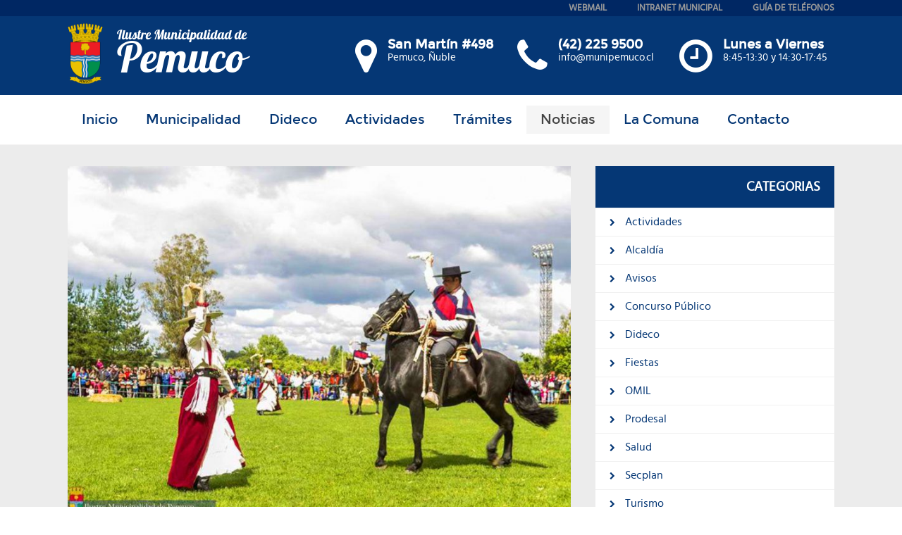

--- FILE ---
content_type: text/html; charset=UTF-8
request_url: https://www.munipemuco.cl/noticias/palmas-de-penaflor-3/
body_size: 58388
content:
<!DOCTYPE html>
<!--

Web desarrollada por

▓▓▓▓▓▓▓▓▓▓▓▓▓▓▓▓▓▓▓▓▓▓▓▓▓▓▓▓▓▓▓▓▓▓▓▓▓▓▓▓▓▓▓▓▓▓▓▓▓▓▓▓▓▓▓▓▓▓▓▓▓▓▓▓▓▓▓▓▓▓▓▓▓▓▓▓▓▓▓▓▓▓▓▓▓▓▓▓▓▓▓▓▓▓▓▓▓▓▓▓▓▓▓▓▓▓▓▓▓▓▓▓▓▓▓▓▓▓▓▓▓▓▓▓▓▓▓▓▓▓▓▓▓▓▓▓▓▓▓▓▓▓▓▓▓▓▓▓▓▓
▓▓▓▓▓▓▓▓▓▓▓▓▓▓▓▓▓▓▓░        ░░▓▓▓▓▓▓▓▓▓▓▓▓▓▓▓▓▓▓▓▓▓▓▓▓▓▓▓▓▓▓▓▓▓▓▓▓▓▓  ▓▓▓▓▓▓▓▓▓▓▓▓▓▓▓▓▓▓▓▓▓▓▓▓▓▓▓▓▓▓▓▓▓▓▓▓▓▓▓▓▓▓▓▓▓▓▓▓▓▓▓▓▓▓▓▓▓▓▓▓▓▓▓▓▓▓▓▓▓▓▓▓▓▓▓▓▓▓▓▓
▓▓▓▓▓▓▓▓▓▓▓▓▓▒░                  ░▒▓▓▓▓▓▓▓▓▓▓▓▓▓▓▓▓▓▓▓▓▓▓▓▓▓▓▓▓▓▓▓▓▓▓▓▓▓▓▓▓▓▓▓▓▓▓▓▓▓▓▓▓▓▓▓▓▓▓▓▓▓▓▓▓▓▓▓▓▓▓▓▓▓▓▓▓▓▓▓▓▓▓▓▓▓▓▓▓▓▓▓▓▓▓▓▓▓▓▓▓▓▓▓▓▓▓▓▓▓▓▓▓▓▓▓
▓▓▓▓▓▓▓▓▓▓▒░                        ░▒▓▓▓▓▓▓▓▓▓▓▓▓▓▓▓      ▓     ▓▓▓  ▓▓▓░      ▓  ▓   ▓       ▓▓▓▓▓▓▓▓▓▓▓▓▓▓▓▓▓▓▓▓▓▓▓▓▓▓▓▓▓▓▓▓▓▓▓▓▓▓▓▓▓▓▓▓▓▓▓▓▓▓▓▓▓▓▓
▓▓▓▓▓▓▓▓▓            ░▒▒▒▓▒▒░░         ▓▓▓▓▓▓▓▓░░░░░▓  ▓▓▓  ░▓▓▓  ▓▓  ▓▓░  ▓▓▓▓▓▓   ▓▓▓░  ▓▓▓  ░▓░░░░░░░░░░░░░░░░░░░░░░░▓▓▓▓▓▓▓▓▓▓▓▓▓▓▓▓▓▓▓▓▓▓▓▓▓▓▓▓▓▓
▓▓▓▓▓▓▓░        ░▓██████████████▓░      ░▓▓░░░░░▓██░▓  ▓▓▓  ▓▓▓▓  ▓▓  ▓▓  ▓▓▓▓▓▓▓  ▓▓▓▓  ▓▓▓▓▓  ▓░█████████▓░█████████▓░▓▓▓▓▓▓▓▓▓▓▓▓▓▓▓▓▓▓▓▓▓▓▓▓▓▓▓▓▓▓
▓▓▓▓▓▓        ▓████████████████████▓      ░░▓▓█████░▓  ▓▓▓  ▓▓▓▓  ▓▓  ▓▓  ▓▓▓▓▓▓▓  ▓▓▓▓  ▓▓▓▓▓  ▓░█████████▓░█████████▓░▓▓▓▓▓▓▓▓▓▓▓▓▓▓▓▓▓▓▓▓▓▓▓▓▓▓▓▓▓▓
▓▓▓▓▓        ████████████████████████     ▓████████░▓  ▓▓▓  ▓▓▓▓  ▓▓  ▓▓░  ▓▓▓▓▓▓  ▓▓▓▓░  ▓▓▓  ░▓░█████████▓░█████████▓░▓▓▓▓▓▓▓▓▓▓▓▓▓▓▓▓▓▓▓▓▓▓▓▓▓▓▓▓▓▓
▓▓▓▓        █████████▓     ▓██████████    █████████░▓  ▓▓▓  ▓▓▓▓  ▓▓  ▓▓▓░      ▓  ▓▓▓▓▓       ▓▓░█████████▓░▓▓▓▓▓▓▓▓█▓░▓▓▓▓▓▓▓▓▓▓▓▓▓▓▓▓▓▓▓▓▓▓▓▓▓▓▓▓▓▓
▓▓▓░       ░█████████       ░█████████    █████████░░░░░░░░░░░░░░░░░░░░░░░░░░░░░░░░░░░░░░░░░░░░░░░█████████▓░░░░░░░░░░░░▓▓▓▓░░░░░░░░░░░░░░░░░░▓▓▓▓▓▓▓▓
▓▓░        ░█████████▓░      ░░░░░░░░  █████████████████░█████████░░░░░▓█████████▓░░░░▓█████████▓░█████████▓░█████████▓░░░░░░▓█████████████▓▓░░░▓▓▓▓▓▓
▓▓░         ███████████████▓░          ████████████████▓░█████████░░░░░▓█████████▓░░███████████████████████▓░█████████▓░░░░▓██████████████████▓░░▓▓▓▓▓
▓▓           ███████████████████▓▓     █████████████████░█████████░░░░░▓█████████░░████████████████████████▓░█████████▓░░▓██████████████████████░░▓▓▓▓
▓▓            ▓█████████████████████░  ████████████████▓░████████▓░░░░░▓█████████░▓████████████████████████▓░█████████▓░▓██████████░░░███████████░░▓▓▓
▓▓              ▓████████████████████▓    █████████░░░░░░█████████░░░░░▓█████████░██████████░░░░▓██████████▓░█████████▓░█████████▓░░░░░░█████████▓░▓▓▓
▓▓                  ░▓▓███████████████▓   █████████░░░░░░█████████░░░░░▓█████████▓█████████░░░░░░░█████████▓░█████████▓░█████████░░░░░░░▓█████████░▓▓▓
▓▓                       ░░▓███████████   █████████░░░░░░█████████░░░░░▓█████████▓█████████░░░░░░░█████████▓░█████████▓░█████████░░░░░░░░█████████░▓▓▓
▓▓░       ░█▓▓▓▓████         ▓█████████░  █████████░░░░░░█████████░░░░░▓█████████▓█████████░░░░░░░█████████▓░█████████▓░█████████░░░░░░░▓█████████░▓▓▓
▓▓▓       ░█████████░         █████████░  █████████░░░░░░█████████░░░░░▓█████████▓█████████░░░░░░░█████████▓░█████████▓░█████████░░░░░░░▓█████████░▓▓▓
▓▓▓▓       ██████████▓       ▓█████████   █████████░░░░░░█████████▓▓▓▓▓██████████░██████████▓░░░▓██████████▓░█████████▓░██████████░░░░░▓█████████▓░▓▓▓
▓▓▓▓░       ██████████████▓███████████    █████████████▓░████████████████████████░░████████████████████████▓░█████████▓░░███████████████████████▓░░▓▓▓
▓▓▓▓▓░       ████████████████████████     ██████████████░████████████████████████░░▓███████████████████████▓░█████████▓░░░█████████████████████▓░░▓▓▓▓
▓▓▓▓▓▓▓░      ░███████████████████▓░     ▓░█████████████░░█████████████▓▓████████░░░▓█████████████▓████████▓░█████████▓░░░░▓██████████████████░░░▓▓▓▓▓
▓▓▓▓▓▓▓▓░        ░▓▓██████████▓▓░      ░▓▓░░▓███████████░░░▓█████████▓░░▓████████░░░░░▓▓████████▓░░████████▓░▓████████▓░░░░░░░▓███████████▓▓░░░▓▓▓▓▓▓▓
▓▓▓▓▓▓▓▓▓▓░                          ░▓▓▓▓▓░░░░░░░░░░░░░░░░░░░░░░░░░░░░░░░░░░░░░░░░░░░░░░░░░░░░░░░░░░░░░░░░░░░░░░░░░░░░░░░░░░░░░░░░░░░░░░░░░░▓▓▓▓▓▓▓▓▓
▓▓▓▓▓▓▓▓▓▓▓▓▓░                    ░░▓▓▓▓▓▓▓▓▓▓▓▓▓▓▓▓▓▓▓▓▓▓▓▓▓▓▓▓▓▓▓▓▓▓▓▓▓▓▓▓▓▓▓▓▓▓▓▓▓▓▓▓▓▓▓▓▓▓▓▓▓▓▓▓▓▓▓▓▓▓▓▓▓▓▓▓▓▓▓▓▓▓▓▓▓▓▓▓▓▓▓▓▓▓▓▓▓▓▓▓▓▓▓▓▓▓▓▓▓▓▓▓▓▓
▓▓▓▓▓▓▓▓▓▓▓▓▓▓▓▓░░░          ░░░▓▓▓▓▓▓▓▓▓▓▓▓▓▓▓▓▓▓▓▓▓▓▓▓▓▓▓▓▓▓▓▓▓▓▓▓▓▓▓▓▓▓▓▓▓▓▓▓▓▓▓▓▓▓▓▓▓▓▓▓▓▓▓▓▓▓▓▓▓▓▓▓▓▓▓▓▓▓▓▓▓▓▓▓▓▓▓▓▓▓▓▓▓▓▓▓▓▓▓▓▓▓▓▓▓▓▓▓▓▓▓▓▓▓▓▓▓▓
▓▓▓▓▓▓▓▓▓▓▓▓▓▓▓▓▓▓▓▓▓▓▓▓▓▓▓▓▓▓▓▓▓▓▓▓▓▓▓▓▓▓▓▓▓▓▓▓▓▓▓▓▓▓▓▓▓▓▓▓▓▓▓▓▓▓▓▓▓▓▓▓▓▓▓▓▓▓▓▓▓▓▓▓▓▓▓▓▓▓▓▓▓▓▓▓▓▓▓▓▓▓▓▓▓▓▓▓▓▓▓▓▓▓▓▓▓▓▓▓▓▓▓▓▓▓▓▓▓▓▓▓▓▓▓▓▓▓▓▓▓▓▓▓▓▓▓▓▓▓

███╗   ███╗██╗ ██████╗██████╗  ██████╗ ███████╗████████╗██╗   ██╗██████╗ ██╗ ██████╗     ██████╗██╗     
████╗ ████║██║██╔════╝██╔══██╗██╔═══██╗██╔════╝╚══██╔══╝██║   ██║██╔══██╗██║██╔═══██╗   ██╔════╝██║     
██╔████╔██║██║██║     ██████╔╝██║   ██║███████╗   ██║   ██║   ██║██║  ██║██║██║   ██║   ██║     ██║     
██║╚██╔╝██║██║██║     ██╔══██╗██║   ██║╚════██║   ██║   ██║   ██║██║  ██║██║██║   ██║   ██║     ██║     
██║ ╚═╝ ██║██║╚██████╗██║  ██║╚██████╔╝███████║   ██║   ╚██████╔╝██████╔╝██║╚██████╔╝██╗╚██████╗███████╗
╚═╝     ╚═╝╚═╝ ╚═════╝╚═╝  ╚═╝ ╚═════╝ ╚══════╝   ╚═╝    ╚═════╝ ╚═════╝ ╚═╝ ╚═════╝ ╚═╝ ╚═════╝╚══════╝
                                                                                                        
 -->
<html lang="es"xmlns:og="http://opengraphprotocol.org/schema/" xmlns:fb="http://www.facebook.com/2008/fbml" class="no-js">
<head>
	<meta charset="UTF-8">
	<meta http-equiv="X-UA-Compatible" content="IE=edge,chrome=1"> 
  	<meta name="viewport" content="width=device-width, initial-scale=1.0"> 
	<title>Palmas de Peñaflor  &#8211;  Municipalidad de Pemuco</title>
	
	<!-- Favicon -->
	<link rel="Shortcut Icon" href="https://www.munipemuco.cl/wp-content/themes/munipemuco/images/escudo.ico" type="image/x-icon" />
	<link rel="apple-touch-icon-precomposed" sizes="144x144" href="//media1.munipemuco.cl/images/144x144.png">
	<link rel="apple-touch-icon-precomposed" sizes="114x114" href="//media2.munipemuco.cl/images/114x114.png">
	<link rel="apple-touch-icon-precomposed" sizes="72x72" href="//media3.munipemuco.cl/images/72x72.png">
	<link rel="apple-touch-icon-precomposed" href="images/icon/apple-touch-icon-57-precomposed.png">
	<meta name="application-name" content="Municipalidad Pemuco" />
    <meta name="msapplication-TileColor" content="#ffffff" />
    <meta name="msapplication-square70x70logo" content="//media3.munipemuco.cl/images/72x72.png" />
    <meta name="msapplication-square150x150logo" content="//media4.munipemuco.cl/images/150x150.png" />
    <meta name="msapplication-wide310x150logo" content="//media1.munipemuco.cl/images/310x150.png" />
    <meta name="msapplication-square310x310logo" content="//media2.munipemuco.cl/images/310x310.png" />
	
	<!-- HTML5 Shim and Respond.js IE8 support of HTML5 elements and media queries -->
	<!-- WARNING: Respond.js doesn't work if you view the page via file:// -->
	<!--[if lt IE 9]>
	<script src="https://oss.maxcdn.com/libs/html5shiv/3.7.0/html5shiv.js"></script>
	<script src="https://oss.maxcdn.com/libs/respond.js/1.4.2/respond.min.js"></script>
	<![endif]-->

	<!-- Codigo para estadisticas -->
	<script type="text/javascript">
	  var _paq = _paq || [];
	  _paq.push(['trackPageView']);
	  _paq.push(['enableLinkTracking']);
	  (function() {
	    var u="//estadisticas.munipemuco.cl/";
	    _paq.push(['setTrackerUrl', u+'piwik.php']);
	    _paq.push(['setSiteId', '1']);
	    var d=document, g=d.createElement('script'), s=d.getElementsByTagName('script')[0];
	    g.type='text/javascript'; g.async=true; g.defer=true; g.src=u+'piwik.js'; s.parentNode.insertBefore(g,s);
	  })();
	</script>
	<noscript><p><img src="//estadisticas.munipemuco.cl/piwik.php?idsite=1" style="border:0;" alt="" /></p></noscript>
	<!-- End Codigo para estadisticas -->

	<meta name='robots' content='max-image-preview:large' />
<link rel='dns-prefetch' href='//media3.munipemuco.cl' />
<link rel='dns-prefetch' href='//media1.munipemuco.cl' />
<link rel='dns-prefetch' href='//s.w.org' />
 
    <meta property="og:title" content="Palmas de Peñaflor"/>
    <meta property="og:description" content="Presentación de la Escuadra Ecuestre Palmas de Peñaflor, en el estadio municipal de Pemuco."/>
    <meta property="og:type" content="article"/>
    <meta property="og:url" content="https://www.munipemuco.cl/noticias/palmas-de-penaflor-3/"/>
    <meta property="og:site_name" content="Municipalidad de Pemuco"/>
    <meta property="og:image" content="https://www.munipemuco.cl/wp-content/uploads/palmas-penaflor.jpg"/>
 
<link rel='stylesheet' id='wp-block-library-css'  href='https://www.munipemuco.cl/wp-includes/css/dist/block-library/style.min.css?ver=d6479d4fc3b93c7260e445a516873ba8' type='text/css' media='all' />
<link rel='stylesheet' id='wpda_form_gutenberg_css-css'  href='https://www.munipemuco.cl/wp-content/plugins/contact-forms-builder/wpdevart-inc/gutenberg/style.css?ver=d6479d4fc3b93c7260e445a516873ba8' type='text/css' media='all' />
<link rel='stylesheet' id='uikit-css'  href='https://www.munipemuco.cl/wp-content/themes/munipemuco/css/uikit.css?ver=1.0.0' type='text/css' media='all' />
<link rel='stylesheet' id='estilos-css'  href='//media1.munipemuco.cl/css/style.css?ver=1.0.0' type='text/css' media='all' />
<link rel='stylesheet' id='sticky-css'  href='https://www.munipemuco.cl/wp-content/themes/munipemuco/css/components/sticky.css?ver=1.0.0' type='text/css' media='all' />
<link rel='stylesheet' id='tooltip-css'  href='https://www.munipemuco.cl/wp-content/themes/munipemuco/css/components/tooltip.css?ver=d6479d4fc3b93c7260e445a516873ba8' type='text/css' media='all' />
<script type='text/javascript' src='//media3.munipemuco.cl/js/jquery-2.1.1.js?ver=d6479d4fc3b93c7260e445a516873ba8' id='jquery-js'></script>
<script type='text/javascript' src='https://www.munipemuco.cl/wp-content/plugins/stop-user-enumeration/frontend/js/frontend.js?ver=1.3.29' id='stop-user-enumeration-js'></script>
<link rel="canonical" href="https://www.munipemuco.cl/noticias/palmas-de-penaflor-3/" />
<link rel='shortlink' href='https://www.munipemuco.cl/?p=271' />
	
</head>
<body class="noticia-template-default single single-noticia postid-271">
	<header>
		<div class="upbarra">
			<div class="boxing2">
				<a href="https://www.munipemuco.cl/webmail">webmail</a>
				<a href="">intranet municipal</a>
				<a href="https://www.munipemuco.cl/guia-de-telefonos">guía de teléfonos</a>
			</div>
		</div>
		<div class="upheader">
			<div class="boxing2">
				<a href="https://www.munipemuco.cl/" id="muni" class="">
					<img class="logo" src="https://www.munipemuco.cl/wp-content/uploads/800px-Escudo_de_Pemuco.svg_.png" alt="">
					<div class="ilustre">
						<div class="munici">Ilustre Municipalidad de</div>
						<div class="pemuco">Pemuco</div>
						<!-- <div class="slogan"><i>Progreso, Raíces y Tradiciones</i></div> -->
					</div>
					<div class="clear"></div>
				</a>
				
				<div class="datos">
					<div id="horario" class="info">
						<i class="uk-icon-clock-o"></i>
						<div class="textos">
							<div class="text1">Lunes a Viernes</div>
							<div class="text2">8:45-13:30 y 14:30-17:45</div>
						</div>
						<div class="clear"></div>
					</div>
					<div id="telef" class="info">
						<i class="uk-icon-phone"></i>
						<div class="textos">
							<div class="text1">(42) 225 9500</div>
							<div class="text2">info@munipemuco.cl</div>
						</div>
						<div class="clear"></div>
					</div>
					<div id="direc" class="info">
						<i class="uk-icon-map-marker"></i>
						<div class="textos">
							<div class="text1">San Martín #498</div>
							<div class="text2">Pemuco, Ñuble</div>
						</div>
						<div class="clear"></div>
					</div>
				</div>
			</div>
		</div>
	</header>

	<nav class="uk-navbar boxingmenu" data-uk-sticky>
		<a href="#menulateral" class="uk-navbar-toggle uk-visible-small" data-uk-offcanvas></a>
	    <ul class="uk-navbar-nav uk-hidden-small">

	    		    	<li class="">
	            <a href="https://www.munipemuco.cl/">Inicio</a>
	        </li>
	    	
	    		        <li class="uk-parent " data-uk-dropdown="{remaintime:0,delay:0}">
	            <a href="https://www.munipemuco.cl/municipalidad/">Municipalidad</a>
	            <div class="uk-dropdown uk-dropdown-width-2">
                    <div class="uk-grid uk-dropdown-grid">
                        <div class="uk-width-1-2">
                            <ul class="uk-nav uk-nav-dropdown uk-panel">
                                <li class="uk-nav-header">Alcaldía</li>
                                <li><a href="https://www.munipemuco.cl/municipalidad/alcalde/">Alcalde</a></li>
                                <li><a href="https://www.munipemuco.cl/municipalidad/concejales/">Concejales</a></li>
                               
                                <li><a href="https://www.munipemuco.cl/municipalidad/juzgado-de-policia-local/">Juzgado de Policía Local</a></li>                                
                                <li><a href="https://www.munipemuco.cl/municipalidad/oficina-de-partes/">Oficina de Partes</a></li>
                                <li><a href="https://www.munipemuco.cl/municipalidad/dependencias-municipales/">Dependencias</a></li>
                                <li class="uk-nav-divider"></li>
	                    		<li><a href="https://www.munipemuco.cl/organigrama/">Organigrama</a></li>
	                    		<li><a href="https://www.munipemuco.cl/guia-de-telefonos">Guía de Teléfonos</a></li>
                            </ul>
                        </div>
                        <div class="uk-width-1-2">
                            <ul class="uk-nav uk-nav-dropdown uk-panel">
                            	<li><a href="https://www.munipemuco.cl/secplan/">Secplan</a></li>
                            	<li><a href="https://www.munipemuco.cl/secretaria/">Secretaría Municipal</a></li>                                
                                <li><a href="https://www.munipemuco.cl/municipalidad/direccion-de-obras/">Dirección de Obras</a></li>
                                <li><a href="https://www.munipemuco.cl/municipalidad/administracion-y-finanzas/">Administración y Finanzas</a></li>
                                <li><a href="https://www.munipemuco.cl/municipalidad/rentas-y-patentes/">Rentas y Patentes</a></li>
                                <li><a href="https://www.munipemuco.cl/municipalidad/control-interno/">Control Interno</a></li>
                                <li><a href="https://www.munipemuco.cl/secplan/fomento-productivo/">Fomento Productivo</a></li>
                            </ul>
                        </div>
                    </div>
                </div>
	        </li>

	        	        <li class="uk-parent " data-uk-dropdown="{remaintime:0,delay:0}">
	            <a href="https://www.munipemuco.cl/dideco/">Dideco</a>
	            <div class="uk-dropdown uk-dropdown-width-2">
                    <div class="uk-grid uk-dropdown-grid">
                        <div class="uk-width-1-2">
                            <ul class="uk-nav uk-nav-dropdown uk-panel">
                                <li class="uk-nav-header">Programas Sociales</li>
                                <li><a href="https://www.munipemuco.cl/dideco/registro-social-de-hogares/">Registro Social de Hogares</a></li>
                                <li><a href="https://www.munipemuco.cl/dideco/seguridad-y-oportunidades/">Seguridades y Oportunidades</a></li>
                                <li><a href="https://www.munipemuco.cl/dideco/adultos-mayores/">Adultos Mayores</a></li>
                                <li><a href="https://www.munipemuco.cl/dideco/habitabilidad/">Habitabilidad</a></li>
                                <li><a href="https://www.munipemuco.cl/dideco/autoconsumo/">Autoconsumo</a></li>                                
                                <li><a href="https://www.munipemuco.cl/dideco/ayuda-social/">Ayuda Social</a></li>                                                                
                            </ul>
                        </div>
                        <div class="uk-width-1-2">
                            <ul class="uk-nav uk-nav-dropdown uk-panel">
                                <li><a href="https://www.munipemuco.cl/dideco/oficina-de-la-vivienda/">Oficina de la Vivienda</a></li>
                                <li><a href="https://www.munipemuco.cl/dideco/omil">OMIL</a></li>
                            </ul>
                        </div>
                    </div>
                </div>
	        </li>

	        	        <li class="">
	            <a href="https://www.munipemuco.cl/actividades/">Actividades</a>
	        </li>
			
	        	        <li class="uk-parent " data-uk-dropdown="{remaintime:0,delay:0}">
	            <a href="https://www.munipemuco.cl/tramites/">Trámites</a>
	            <div class="uk-dropdown uk-dropdown-navbar uk-dropdown-bottom" aria-hidden="true" tabindex="" style="top: 40px; left: 0px;">
	                <ul class="uk-nav uk-nav-navbar">
	                    <li class="uk-nav-header">Por Unidades</li>
	                                  	                    
	                    <li><a href="https://www.munipemuco.cl/tramites/oficina-de-partes">Oficina de Partes</a></li>
	                    <li><a href="https://www.munipemuco.cl/tramites/secretaria-alcaldia">Secretaria Alcaldía</a></li>
	                    <li><a href="https://www.munipemuco.cl/tramites/direccion-de-obras">Dirección de Obras</a></li>
	                    <li><a href="https://www.munipemuco.cl/tramites/secplan">Secplan</a></li>
	                    <li><a href="https://www.munipemuco.cl/tramites/dideco">Dideco</a></li>
	                    <li><a href="https://www.munipemuco.cl/tramites/fomento-productivo">Fomento Productivo</a></li>
	                    <li><a href="https://www.munipemuco.cl/tramites/rentas-y-patentes">Rentas y Patentes</a></li>
	                    <li><a href="https://www.munipemuco.cl/tramites/administracion-y-finanzas">Administración y Finanzas</a></li>
	                    <li><a href="https://www.munipemuco.cl/tramites/unidad-de-control-interno">Control Interno</a></li>
	                    <li><a href="https://www.munipemuco.cl/tramites/secretaria-municipal">Secretaría Municipal</a></li>
	                </ul>
	            </div>
	        </li>

	        	        <li class="uk-active">
	            <a href="https://www.munipemuco.cl/noticias/">Noticias</a>
	        </li>

				        <li class="uk-parent " data-uk-dropdown="{remaintime:0,delay:0}">
	            <a href="https://www.munipemuco.cl/nuestra-comuna/">La Comuna</a>
	            <div class="uk-dropdown uk-dropdown-navbar uk-dropdown-bottom">
	                <ul class="uk-nav uk-nav-navbar">
	                    <li><a href="https://www.munipemuco.cl/historia/">Historia</a></li>
	                    <li><a href="https://www.munipemuco.cl/celebraciones-tipicas/">Celebraciones</a></li>
	                    <li><a href="https://www.munipemuco.cl/el-rodeo/">El Rodeo</a></li>
	                    <li class="uk-nav-divider"></li>
	                    <li><a href="https://www.munipemuco.cl/galeria-fotografica/">Galería Fotográfica</a></li>
	                </ul>
	            </div>
	        </li>
				        <li class="">
	            <a href="https://www.munipemuco.cl/contacto/">Contacto</a>
	        </li>
	    </ul>
    </nav>
	
	<div id="menulateral" class="uk-offcanvas">
		<div class="uk-offcanvas-bar">
            <ul class="uk-nav uk-nav-side uk-nav-parent-icon" data-uk-nav>
            	<li><a href="https://www.munipemuco.cl/">Inicio</a></li>
                <li class="uk-parent">
                    <a href="https://www.munipemuco.cl/municipalidad/">Municipalidad</a>
                    <ul class="uk-nav-sub">
                    	<li class="uk-nav-header">Alcaldía</li>
                        <li><a href="https://www.munipemuco.cl/municipalidad/alcalde/">Alcalde</a></li>
                        <li><a href="https://www.munipemuco.cl/municipalidad/concejales/">Concejales</a></li>
                  
                        <li><a href="https://www.munipemuco.cl/municipalidad/administrador-municipal/">Administrador Municipal</a></li>
                        <li><a href="https://www.munipemuco.cl/municipalidad/juzgado-de-policia-local/">Juzgado de Policía Local</a></li>                                
                        <li><a href="https://www.munipemuco.cl/municipalidad/oficina-de-partes/">Oficina de Partes</a></li>
                        <li><a href="https://www.munipemuco.cl/municipalidad/dependencias-municipales/">Dependencias</a></li>
                        <li class="uk-nav-divider"></li>
	              		<li><a href="https://www.munipemuco.cl/organigrama/">Organigrama</a></li>
	              		<li><a href="https://www.munipemuco.cl/guia-de-telefonos">Guía de Teléfonos</a></li>
                        <li class="uk-nav-header">Departamentos</li>
                        <li><a href="#">Secplan</a></li>
                        <li><a href="#">Secretaría Municipal</a></li>
                        <li><a href="#">Dirección de Obras</a></li>
                        <li><a href="#">Administración y Finanzas</a></li>
                        <li><a href="#">Control Interno</a></li>
                    </ul>
                </li>
                <li class="uk-parent">
                    <a href="https://www.munipemuco.cl/dideco/">Dideco</a>
                    <ul class="uk-nav-sub">
                        <li class="uk-nav-header">Programas Sociales</li>
                        <li><a href="https://www.munipemuco.cl/dideco/registro-social-de-hogares/">Registro Social de Hogares</a></li>
                        <li><a href="https://www.munipemuco.cl/dideco/seguridad-y-oportunidades/">Seguridades y Oportunidades</a></li>
                        <li><a href="https://www.munipemuco.cl/dideco/adultos-mayores/">Adultos Mayores</a></li>
                        <li><a href="https://www.munipemuco.cl/dideco/habitabilidad/">Habitabilidad</a></li>
                        <li><a href="https://www.munipemuco.cl/dideco/autoconsumo/">Autoconsumo</a></li>                                
                        <li><a href="https://www.munipemuco.cl/dideco/ayuda-social/">Ayuda Social</a></li> 
						<li class="uk-nav-divider"></li>
                        <li><a href="https://www.munipemuco.cl/dideco/oficina-de-la-vivienda/">Oficina de la Vivienda</a></li>
                        <li><a href="https://www.munipemuco.cl/dideco/organizaciones">Organizaciones</a></li>
                        <li><a href="https://www.munipemuco.cl/dideco/omil">OMIL</a></li>                         
                    </ul>
                </li>
                <li><a href="https://www.munipemuco.cl/actividades/">Actividades</a></li>
                <li class="uk-parent">
                    <a href="https://www.munipemuco.cl/tramites/">Trámites</a>
                    <ul class="uk-nav-sub">
                        <li class="uk-nav-header">Por Unidades</li>
	             	                    	                    
	                    <li><a href="https://www.munipemuco.cl/tramites/oficina-de-partes">Oficina de Partes</a></li>
	                    <li><a href="https://www.munipemuco.cl/tramites/secretaria-alcaldia">Secretaria Alcaldía</a></li>
	                    <li><a href="https://www.munipemuco.cl/tramites/direccion-de-obras">Dirección de Obras</a></li>
	                    <li><a href="https://www.munipemuco.cl/tramites/secplan">Secplan</a></li>
	                    <li><a href="https://www.munipemuco.cl/tramites/dideco">Dideco</a></li>
	                    <li><a href="https://www.munipemuco.cl/tramites/fomento-productivo">Fomento Productivo</a></li>
	                    <li><a href="https://www.munipemuco.cl/tramites/rentas-y-patentes">Rentas y Patentes</a></li>
	                    <li><a href="https://www.munipemuco.cl/tramites/administracion-y-finanzas">Administración y Finanzas</a></li>
	                    <li><a href="https://www.munipemuco.cl/tramites/unidad-de-control-interno">Control Interno</a></li>
	                    <li><a href="https://www.munipemuco.cl/tramites/secretaria-municipal">Secretaría Municipal</a></li>
                    </ul>
                </li>
                <li><a href="https://www.munipemuco.cl/noticias/">Noticias</a></li>
                <li class="uk-parent">
                    <a href="https://www.munipemuco.cl/nuestra-comuna/">La Comuna</a>
                    <ul class="uk-nav-sub">
                        <li><a href="https://www.munipemuco.cl/historia/">Historia</a></li>
	                    <li><a href="https://www.munipemuco.cl/celebraciones-tipicas/">Celebraciones</a></li>
	                    <li><a href="https://www.munipemuco.cl/el-rodeo/">El Rodeo</a></li>
	                    <li class="uk-nav-divider"></li>
	                    <li><a href="https://www.munipemuco.cl/galeria-fotografica/">Galería Fotográfica</a></li>
                    </ul>
                </li>
                <li><a href="https://www.munipemuco.cl/contacto/">Contacto</a></li>
            </ul>
		</div>    	
	</div>	<script type="text/javascript">
		$(document).ready(function() { 
			$('#masfont').click(function(){    
		    	curSize= parseInt($('.post-art').css('font-size')) + 2;
		  		if(curSize<=36)
		        	$('.post-art').css('font-size', curSize);
		    });  
		  	$('#menosfont').click(function(){    
		        curSize= parseInt($('.post-art').css('font-size')) - 2;
		  		if(curSize>=14)
		        	$('.post-art').css('font-size', curSize);
		    }); 
		});
	</script>

	<section class="cd-main-content">
		<div id="pagina" class="boxing">
			<div class="boxing2">
				<div class="uk-grid">
					<div id="noticia" class="uk-width-large-2-3 uk-width-medium-2-3 uk-width-small-1-1">
						<div class="uk-grid uk-grid-width-large-1-1 uk-grid-width-medium-1-1 uk-grid-width-small-1-1">
														<article class="post-noticia">
								<a href="https://www.munipemuco.cl/wp-content/uploads/palmas-penaflor.jpg" class="uk-overlay uk-overlay-hover post-imagen" data-uk-lightbox>
									<img width="800" height="600" src="https://www.munipemuco.cl/wp-content/uploads/palmas-penaflor-800x600.jpg" class="attachment-noti_post size-noti_post wp-post-image" alt="" loading="lazy" srcset="https://www.munipemuco.cl/wp-content/uploads/palmas-penaflor-800x600.jpg 800w, https://www.munipemuco.cl/wp-content/uploads/palmas-penaflor-400x300.jpg 400w, https://www.munipemuco.cl/wp-content/uploads/palmas-penaflor-640x480.jpg 640w, https://www.munipemuco.cl/wp-content/uploads/palmas-penaflor.jpg 1024w" sizes="(max-width: 800px) 100vw, 800px" />									<div class="uk-overlay-icon-verimg uk-overlay-panel uk-overlay-background-n uk-overlay-fade"></div>
								</a>
								<div class="datos">
									<div class="post-titu">Palmas de Peñaflor</div>
									<span class="post-fecha"><i class="uk-icon-calendar"></i> 10 noviembre, 2016</span>
									<span class="post-autor"><i class="uk-icon-user"></i> Pemucano</span>
									<span class="post-vistas"><i class="uk-icon-eye"></i> 3193 vistas</span>
									<span class="post-font" title="Cambiar tamaño del texto" data-uk-tooltip>
										<a id="menosfont">a<i class="uk-icon-search-minus"></i></a>
										<a id="masfont"><i class="uk-icon-search-plus"></i>A</a>
									</span>
									<div class="clear"></div>
								</div>
								<div class="post-art">
									<p>El día 1 de Noviembre de 2016, y en el marco de la Fiesta del Cordero y la Esquila, se presentó en nuestra comuna de Pemuco, la Escudra Ecuestre Palmas de Peñaflor, donde mas de 5000 personas disfrutaron de la gran fiesta corralera de esta agrupación.</p>
									<section id="post-tags">
										<div class="etiq">Etiquetas:</div>
																				<ul>							    			<li>
							    				<a href="https://www.munipemuco.cl/etiqueta/cultura">cultura</a>
							    			</li>	 
																															</ul>
									</section>
									<a href="https://www.facebook.com/pg/municipalidad.pemuco/photos/?tab=album&amp;album_id=1143216745769084" id="fgal" target="_blank">
										<i class="uk-icon-facebook-square"></i><span>Ver galería de imágenes</span>
									</a>
									<div id="prem">
										<a href="javascript:print()" title="imprimir" data-uk-tooltip>
											<i class="uk-icon-print"></i>
										</a>
										<a href="mailto:?body=Presentación de la Escuadra Ecuestre Palmas de Peñaflor, en el estadio municipal de Pemuco.%0a%0ahttps%3A%2F%2Fwww.munipemuco.cl%2Fnoticias%2Fpalmas-de-penaflor-3%2F&subject=Palmas de Peñaflor" title="Enviar por Email" data-uk-tooltip>
											<i class="uk-icon-envelope"></i>
										</a>
									</div>
									<div class="clear"></div>
									<section id="share" class="sociales">
										<div>Compártelo en tus redes</div>
										<a target="_blank" href="http://www.facebook.com/sharer/sharer.php?u=https%3A%2F%2Fwww.munipemuco.cl%2Fnoticias%2Fpalmas-de-penaflor-3%2F"><i class="uk-icon-facebook facebook"></i></a>
										<a target="_blank" href="https://twitter.com/intent/tweet?text=Interesante%20noticia%20en%20Pemuco%20https%3A%2F%2Fwww.munipemuco.cl%2Fnoticias%2Fpalmas-de-penaflor-3%2F"><i class="uk-icon-twitter twitter"></i></a>
										<a target="_blank" href="https://plus.google.com/share?url=https%3A%2F%2Fwww.munipemuco.cl%2Fnoticias%2Fpalmas-de-penaflor-3%2F"><i class="uk-icon-google-plus google"></i></a>
										<a class="whatsapp-si whatsapp uk-visible-small" href="whatsapp://send?text=Mira%20esta%20noticia%20en%20el%20sitio%20de%20la%20municipalidad%20https%3A%2F%2Fwww.munipemuco.cl%2Fnoticias%2Fpalmas-de-penaflor-3%2F" data-action="share/whatsapp/share"><i class="uk-icon-whatsapp whatsapp"></i></a>
				        			</section>
								</div>
															<div id="related">
									<div class="ti">Noticias Relacionadas</div>
									<div class="uk-grid uk-grid-small uk-grid-width-xlarge-1-3">
											 
											<article class="post-rel">
												<a rel="external" href="https://www.munipemuco.cl/noticias/segundo-festival-folclorico-internacional/" class="uk-overlay uk-overlay-hover post-imagen">
											  		<img width="1024" height="768" src="https://www.munipemuco.cl/wp-content/uploads/folclore.jpg" class="attachment-noti_busq size-noti_busq wp-post-image" alt="" loading="lazy" srcset="https://www.munipemuco.cl/wp-content/uploads/folclore.jpg 1024w, https://www.munipemuco.cl/wp-content/uploads/folclore-400x300.jpg 400w, https://www.munipemuco.cl/wp-content/uploads/folclore-640x480.jpg 640w, https://www.munipemuco.cl/wp-content/uploads/folclore-800x600.jpg 800w" sizes="(max-width: 1024px) 100vw, 1024px" />											  		<div class="uk-overlay-icon-news uk-overlay-panel uk-overlay-background-n uk-overlay-fade"></div>										  
											  	</a>
											  	<a href="https://www.munipemuco.cl/noticias/segundo-festival-folclorico-internacional/" class="post-rel-ti">Segundo Festival Folclórico Internacional</a>
											</article>											 
											 
											<article class="post-rel">
												<a rel="external" href="https://www.munipemuco.cl/noticias/ballet-folclorico-tradiciones-de-mi-tierra-colombiana/" class="uk-overlay uk-overlay-hover post-imagen">
											  		<img width="1024" height="768" src="https://www.munipemuco.cl/wp-content/uploads/ballet-folclorico.jpg" class="attachment-noti_busq size-noti_busq wp-post-image" alt="" loading="lazy" srcset="https://www.munipemuco.cl/wp-content/uploads/ballet-folclorico.jpg 1024w, https://www.munipemuco.cl/wp-content/uploads/ballet-folclorico-400x300.jpg 400w, https://www.munipemuco.cl/wp-content/uploads/ballet-folclorico-640x480.jpg 640w, https://www.munipemuco.cl/wp-content/uploads/ballet-folclorico-800x600.jpg 800w" sizes="(max-width: 1024px) 100vw, 1024px" />											  		<div class="uk-overlay-icon-news uk-overlay-panel uk-overlay-background-n uk-overlay-fade"></div>										  
											  	</a>
											  	<a href="https://www.munipemuco.cl/noticias/ballet-folclorico-tradiciones-de-mi-tierra-colombiana/" class="post-rel-ti">Ballet Folclórico Tradiciones de Mi Tierra Colombiana</a>
											</article>											 
											 
											<article class="post-rel">
												<a rel="external" href="https://www.munipemuco.cl/noticias/fiesta-del-cordero-y-la-esquila/" class="uk-overlay uk-overlay-hover post-imagen">
											  		<img width="1024" height="768" src="https://www.munipemuco.cl/wp-content/uploads/fiesta-cordero.jpg" class="attachment-noti_busq size-noti_busq wp-post-image" alt="" loading="lazy" srcset="https://www.munipemuco.cl/wp-content/uploads/fiesta-cordero.jpg 1024w, https://www.munipemuco.cl/wp-content/uploads/fiesta-cordero-400x300.jpg 400w, https://www.munipemuco.cl/wp-content/uploads/fiesta-cordero-640x480.jpg 640w, https://www.munipemuco.cl/wp-content/uploads/fiesta-cordero-800x600.jpg 800w" sizes="(max-width: 1024px) 100vw, 1024px" />											  		<div class="uk-overlay-icon-news uk-overlay-panel uk-overlay-background-n uk-overlay-fade"></div>										  
											  	</a>
											  	<a href="https://www.munipemuco.cl/noticias/fiesta-del-cordero-y-la-esquila/" class="post-rel-ti">Fiesta del Cordero y la Esquila</a>
											</article>											 
																			</div>
								</div>
							</article>

						</div>
					</div>
										
					<div id="sidebar" class="uk-width-large-1-3 uk-width-medium-1-3 uk-width-small-1-1">						
						<div class="sidebar-enc1">Categorias</div>
						<ul id="categorias">
													<li><a href="https://www.munipemuco.cl/categorias/actividades"><i class="uk-icon-chevron-right"></i> Actividades</a></li>
													<li><a href="https://www.munipemuco.cl/categorias/alcaldia"><i class="uk-icon-chevron-right"></i> Alcaldía</a></li>
													<li><a href="https://www.munipemuco.cl/categorias/avisos"><i class="uk-icon-chevron-right"></i> Avisos</a></li>
													<li><a href="https://www.munipemuco.cl/categorias/concurso-publico"><i class="uk-icon-chevron-right"></i> Concurso Público</a></li>
													<li><a href="https://www.munipemuco.cl/categorias/dideco"><i class="uk-icon-chevron-right"></i> Dideco</a></li>
													<li><a href="https://www.munipemuco.cl/categorias/fiestas"><i class="uk-icon-chevron-right"></i> Fiestas</a></li>
													<li><a href="https://www.munipemuco.cl/categorias/omil"><i class="uk-icon-chevron-right"></i> OMIL</a></li>
													<li><a href="https://www.munipemuco.cl/categorias/prodesal"><i class="uk-icon-chevron-right"></i> Prodesal</a></li>
													<li><a href="https://www.munipemuco.cl/categorias/salud"><i class="uk-icon-chevron-right"></i> Salud</a></li>
													<li><a href="https://www.munipemuco.cl/categorias/secplan"><i class="uk-icon-chevron-right"></i> Secplan</a></li>
													<li><a href="https://www.munipemuco.cl/categorias/turismo"><i class="uk-icon-chevron-right"></i> Turismo</a></li>
												</ul>

						<div class="sidebar-enc1">Más Vistas</div>
						<ul id="masvistas">
																					<li>
								<a href="https://www.munipemuco.cl/noticias/beca-nuble-apuesta-al-futuro-postulacion-educacion-superior/">
									<img width="80" height="80" src="https://www.munipemuco.cl/wp-content/uploads/beca-1-80x80.jpg" class="attachment-noti_cuad size-noti_cuad wp-post-image" alt="" loading="lazy" /> Beca Ñuble Apuesta al Futuro – Postulación Educación Superior<br/>	 
									<span><i class="uk-icon-eye"></i> 10577 vistas</span>
									<div class="clear"></div>
								</a>								
							</li>							<li>
								<a href="https://www.munipemuco.cl/noticias/concurso-publico-salud-3/">
									<img width="80" height="80" src="https://www.munipemuco.cl/wp-content/uploads/Sin-título-1-9-80x80.jpg" class="attachment-noti_cuad size-noti_cuad wp-post-image" alt="" loading="lazy" /> CONCURSO PÚBLICO SALUD<br/>	 
									<span><i class="uk-icon-eye"></i> 9398 vistas</span>
									<div class="clear"></div>
								</a>								
							</li>							<li>
								<a href="https://www.munipemuco.cl/noticias/semana-pemucana-2019/">
									<img width="80" height="80" src="https://www.munipemuco.cl/wp-content/uploads/3ok-80x80.png" class="attachment-noti_cuad size-noti_cuad wp-post-image" alt="" loading="lazy" /> Semana Pemucana 2019<br/>	 
									<span><i class="uk-icon-eye"></i> 7652 vistas</span>
									<div class="clear"></div>
								</a>								
							</li>							<li>
								<a href="https://www.munipemuco.cl/noticias/resultado-concurso-publico/">
									<img width="80" height="80" src="https://www.munipemuco.cl/wp-content/uploads/CONCURSO-PUBLICO-80x80.jpg" class="attachment-noti_cuad size-noti_cuad wp-post-image" alt="" loading="lazy" /> Resultado Concurso Público<br/>	 
									<span><i class="uk-icon-eye"></i> 5909 vistas</span>
									<div class="clear"></div>
								</a>								
							</li>						</ul>

						<div class="sidebar-enc1">Etiquetas</div>
						<div id="etiquetas">
													<a href="https://www.munipemuco.cl/etiqueta/achs">ACHS</a>
													<a href="https://www.munipemuco.cl/etiqueta/actividad-fisica">Actividad Física</a>
													<a href="https://www.munipemuco.cl/etiqueta/acuerdo">Acuerdo</a>
													<a href="https://www.munipemuco.cl/etiqueta/agua-potable">agua potable</a>
													<a href="https://www.munipemuco.cl/etiqueta/alcalde">alcalde</a>
													<a href="https://www.munipemuco.cl/etiqueta/alcantarillado">alcantarillado</a>
													<a href="https://www.munipemuco.cl/etiqueta/aniversario">aniversario</a>
													<a href="https://www.munipemuco.cl/etiqueta/asfaltado">asfaltado</a>
													<a href="https://www.munipemuco.cl/etiqueta/bacalao">bacalao</a>
													<a href="https://www.munipemuco.cl/etiqueta/beca">beca</a>
													<a href="https://www.munipemuco.cl/etiqueta/camino">camino</a>
													<a href="https://www.munipemuco.cl/etiqueta/canal-municipal">canal municipal</a>
													<a href="https://www.munipemuco.cl/etiqueta/cancha">Cancha</a>
													<a href="https://www.munipemuco.cl/etiqueta/capacitacion">capacitación</a>
													<a href="https://www.munipemuco.cl/etiqueta/cartago">cartago</a>
													<a href="https://www.munipemuco.cl/etiqueta/certificacion">certificación</a>
													<a href="https://www.munipemuco.cl/etiqueta/chef">Chef</a>
													<a href="https://www.munipemuco.cl/etiqueta/concurso">concurso</a>
													<a href="https://www.munipemuco.cl/etiqueta/concurso-interno">Concurso Interno</a>
													<a href="https://www.munipemuco.cl/etiqueta/concurso-publico">concurso publico</a>
													<a href="https://www.munipemuco.cl/etiqueta/convenio">convenio</a>
													<a href="https://www.munipemuco.cl/etiqueta/corfo">CORFO</a>
													<a href="https://www.munipemuco.cl/etiqueta/cuenta-publica">cuenta pública</a>
													<a href="https://www.munipemuco.cl/etiqueta/cultura">cultura</a>
													<a href="https://www.munipemuco.cl/etiqueta/daem">DAEM</a>
													<a href="https://www.munipemuco.cl/etiqueta/departamento-de-salud">Departamento de Salud</a>
													<a href="https://www.munipemuco.cl/etiqueta/deporte">Deporte</a>
													<a href="https://www.munipemuco.cl/etiqueta/desarrollo-economico-local">Desarrollo Económico Local</a>
													<a href="https://www.munipemuco.cl/etiqueta/desarrollo-rural">desarrollo rural</a>
													<a href="https://www.munipemuco.cl/etiqueta/dideco">DIDECO</a>
													<a href="https://www.munipemuco.cl/etiqueta/discapacidad">Discapacidad</a>
													<a href="https://www.munipemuco.cl/etiqueta/edli">EDLI</a>
													<a href="https://www.munipemuco.cl/etiqueta/educacion">educación</a>
													<a href="https://www.munipemuco.cl/etiqueta/egis-municipal">egis municipal</a>
													<a href="https://www.munipemuco.cl/etiqueta/ejercito">ejercito</a>
													<a href="https://www.munipemuco.cl/etiqueta/el-cipres">El Ciprés</a>
													<a href="https://www.munipemuco.cl/etiqueta/estacion-de-monta-equina">estación de monta equina</a>
													<a href="https://www.munipemuco.cl/etiqueta/estudiantes">estudiantes</a>
													<a href="https://www.munipemuco.cl/etiqueta/firma">firma</a>
													<a href="https://www.munipemuco.cl/etiqueta/fomento-productivo">Fomento Productivo</a>
													<a href="https://www.munipemuco.cl/etiqueta/fomentoproductivo">FomentoProductivo</a>
													<a href="https://www.munipemuco.cl/etiqueta/generalcruz">GeneralCruz</a>
													<a href="https://www.munipemuco.cl/etiqueta/gimnasio">gimnasio</a>
													<a href="https://www.munipemuco.cl/etiqueta/inauguracion">inauguración</a>
													<a href="https://www.munipemuco.cl/etiqueta/indap">indap</a>
													<a href="https://www.munipemuco.cl/etiqueta/intendente">Intendente</a>
													<a href="https://www.munipemuco.cl/etiqueta/junji">Junji</a>
													<a href="https://www.munipemuco.cl/etiqueta/laboral">laboral</a>
													<a href="https://www.munipemuco.cl/etiqueta/mejoramiento">mejoramiento</a>
													<a href="https://www.munipemuco.cl/etiqueta/monte-el-leon">monte el león</a>
													<a href="https://www.munipemuco.cl/etiqueta/mtb">MTB</a>
													<a href="https://www.munipemuco.cl/etiqueta/municipalidad">municipalidad</a>
													<a href="https://www.munipemuco.cl/etiqueta/navidad">NAVIDAD</a>
													<a href="https://www.munipemuco.cl/etiqueta/omil">omil</a>
													<a href="https://www.munipemuco.cl/etiqueta/pemuco">PEMUCO</a>
													<a href="https://www.munipemuco.cl/etiqueta/pemuco-inclusivo">Pemuco Inclusivo</a>
													<a href="https://www.munipemuco.cl/etiqueta/pie">PIE</a>
													<a href="https://www.munipemuco.cl/etiqueta/prodesal">PRODESAL</a>
													<a href="https://www.munipemuco.cl/etiqueta/regadio">regadío</a>
													<a href="https://www.munipemuco.cl/etiqueta/reunion">reunión</a>
													<a href="https://www.munipemuco.cl/etiqueta/ruta">Ruta</a>
													<a href="https://www.munipemuco.cl/etiqueta/salud">salud</a>
													<a href="https://www.munipemuco.cl/etiqueta/sede">sede</a>
													<a href="https://www.munipemuco.cl/etiqueta/sede-social">Sede Social</a>
													<a href="https://www.munipemuco.cl/etiqueta/seguridad-ciudadana">seguridad ciudadana</a>
													<a href="https://www.munipemuco.cl/etiqueta/semana-pemucana">semana pemucana</a>
													<a href="https://www.munipemuco.cl/etiqueta/show">SHOW</a>
													<a href="https://www.munipemuco.cl/etiqueta/terreno">terreno</a>
													<a href="https://www.munipemuco.cl/etiqueta/torrente">torrente</a>
													<a href="https://www.munipemuco.cl/etiqueta/trabajo">trabajo</a>
													<a href="https://www.munipemuco.cl/etiqueta/turismo">Turísmo</a>
													<a href="https://www.munipemuco.cl/etiqueta/ucsc">UCSC</a>
													<a href="https://www.munipemuco.cl/etiqueta/urbano">urbano</a>
													<a href="https://www.munipemuco.cl/etiqueta/verano">verano</a>
													<a href="https://www.munipemuco.cl/etiqueta/vida-sana">Vida sana</a>
													<a href="https://www.munipemuco.cl/etiqueta/vivienda">vivienda</a>
													<a href="https://www.munipemuco.cl/etiqueta/viviendas">viviendas</a>
												</div>
					</div>				</div>
			</div>
		</div>
	</section>

	<footer>
		<section class="boxing">
			<section id="info" class="uk-grid uk-grid-width-xlarge-1-3 uk-grid-width-large-1-2 uk-grid-width-medium-1-2 uk-grid-width-small-1-1">
				<div class="">
					<div class="enc">Municipalidad Pemuco</div>
					<p>Bienvenidos a Pemuco, donde la calidez de nuestra gente, nuestras tradiciones y nuestro entorno invitan a quedarse y disfrutar de ella.</p>
					<div id="datos">
						<table>
							<tr>
								<td class="ico color1"><i class="uk-icon-map-marker"></i></td>
								<td><span> <b>Dirección: </b>San Martín #498</span></td>
							</tr>
							<tr>
								<td class="ico color2"><i class="uk-icon-clock-o"></i></td>
								<td><span> <b>Horarios: </b>8:45-13:30 y 14:30-17:45</span></td>
							</tr>
							<tr>
								<td class="ico color3"><i class="uk-icon-phone"></i></td>
								<td><span> <b>Teléfonos: </b>(42) 225 9500</span></td>
							</tr>
							<tr>
								<td class="ico color4"><i class="uk-icon-envelope"></i></td>
								<td><span> <b>Email: </b>info@munipemuco.cl</span></td>
							</tr>
						</table>
					</div>
					<div id="redes">
						<a href="https://www.facebook.com/municipalidad.pemuco" target="_blank"><i class="uk-icon-facebook facebook"></i></a>
						<a href="https://twitter.com/MuniPemuco" target="_blank"><i class="uk-icon-twitter twitter"></i></a>
						<a href="https://www.youtube.com/c/MunicipalidaddePemuco" target="_blank"><i class="uk-icon-youtube youtube"></i></a>
					</div>				
				</div>
				<div class="">
					<div class="enc">Noticias</div>
						
					<div class="post">
						<div class="post-imagen">
							<a class="" href="https://www.munipemuco.cl/noticias/final-nacional-exposicion-y-pruebas-funcionales-del-caballo-chileno-2026/">
								<img width="80" height="80" src="https://www.munipemuco.cl/wp-content/uploads/Imagen1-80x80.png" class="attachment-noti_cuad size-noti_cuad wp-post-image" alt="" loading="lazy" />							</a>
						</div>
						<div class="post-contenido">
							<a href="https://www.munipemuco.cl/noticias/final-nacional-exposicion-y-pruebas-funcionales-del-caballo-chileno-2026/">
								<div class="post-titulo">FINAL NACIONAL EXPOSICION Y PRUEBAS FUNCIONALES DEL CABALLO CHILENO 2026</div>
							</a>
							<div class="post-mas">
								<a href="https://www.munipemuco.cl/noticias/final-nacional-exposicion-y-pruebas-funcionales-del-caballo-chileno-2026/" class="">leer</a>
							</div>
						</div>
						<div class="clear"></div>
					</div>	
					<div class="post">
						<div class="post-imagen">
							<a class="" href="https://www.munipemuco.cl/noticias/ordenanza-tenencia-responsable/">
								<img width="80" height="80" src="https://www.munipemuco.cl/wp-content/uploads/original-23A33162-FA3F-4D6E-8070-EB1AE9D82CFE-80x80.jpeg" class="attachment-noti_cuad size-noti_cuad wp-post-image" alt="" loading="lazy" />							</a>
						</div>
						<div class="post-contenido">
							<a href="https://www.munipemuco.cl/noticias/ordenanza-tenencia-responsable/">
								<div class="post-titulo">Ordenanza  Tenencia Responsable</div>
							</a>
							<div class="post-mas">
								<a href="https://www.munipemuco.cl/noticias/ordenanza-tenencia-responsable/" class="">leer</a>
							</div>
						</div>
						<div class="clear"></div>
					</div>	
					<div class="post">
						<div class="post-imagen">
							<a class="" href="https://www.munipemuco.cl/noticias/remate-on-line-camiones-maquinaria-y-otros-al-mejor-postor-ilustre-municipalidad-de-pemuco/">
								<img width="80" height="80" src="https://www.munipemuco.cl/wp-content/uploads/banner-remate-1-2-80x80.png" class="attachment-noti_cuad size-noti_cuad wp-post-image" alt="" loading="lazy" />							</a>
						</div>
						<div class="post-contenido">
							<a href="https://www.munipemuco.cl/noticias/remate-on-line-camiones-maquinaria-y-otros-al-mejor-postor-ilustre-municipalidad-de-pemuco/">
								<div class="post-titulo">REMATE ON LINE CAMIONES, MAQUINARIA y OTROS, AL MEJOR POSTOR ILUSTRE MUNICIPALIDAD DE PEMUCO</div>
							</a>
							<div class="post-mas">
								<a href="https://www.munipemuco.cl/noticias/remate-on-line-camiones-maquinaria-y-otros-al-mejor-postor-ilustre-municipalidad-de-pemuco/" class="">leer</a>
							</div>
						</div>
						<div class="clear"></div>
					</div>				</div>
				<div class="">
					<div class="enc">Sitio Web</div>
					<ul>
						<li><i class="uk-icon-angle-right"></i><a href="https://www.munipemuco.cl/municipalidad/"> Municipalidad</a></li>						
						<li><i class="uk-icon-angle-right"></i><a href="https://www.munipemuco.cl/tramites/"> Trámites</a></li>
						<li><i class="uk-icon-angle-right"></i><a href="https://www.munipemuco.cl/dideco/"> Servicios</a></li>
						<li><i class="uk-icon-angle-right"></i><a href="https://www.munipemuco.cl/secplan/"> Secplan</a></li>
						<li><i class="uk-icon-angle-right"></i><a href="https://www.munipemuco.cl/nuestra-comuna/"> La Comuna</a></li>
						<li><i class="uk-icon-angle-right"></i><a href="https://www.munipemuco.cl/el-rodeo/"> El Rodeo</a></li>						
						<li><i class="uk-icon-angle-right"></i><a href="https://www.portaltransparencia.cl/PortalPdT/pdtta?codOrganismo=MU208"> Transparencia</a></li>
					</ul>
				</div>

			</section>
			<section id="copyright"> Copyright &copy; 2006 - 2026  Municipalidad de Pemuco. Todos los Derechos Reservados.</section>
		</section>
		
	</footer>
<script type='text/javascript' src='https://www.munipemuco.cl/wp-content/themes/munipemuco/js/uikit.js?ver=d6479d4fc3b93c7260e445a516873ba8' id='uikit-js'></script>
<script type='text/javascript' src='https://www.munipemuco.cl/wp-content/themes/munipemuco/js/components/sticky.js?ver=d6479d4fc3b93c7260e445a516873ba8' id='menu-js'></script>
<script type='text/javascript' src='https://www.munipemuco.cl/wp-content/themes/munipemuco/js/core/offcanvas.js?ver=d6479d4fc3b93c7260e445a516873ba8' id='menu2-js'></script>
<script type='text/javascript' src='https://www.munipemuco.cl/wp-content/themes/munipemuco/js/core/smooth-scroll.js?ver=d6479d4fc3b93c7260e445a516873ba8' id='smooth-scroll_js-js'></script>
<script type='text/javascript' src='https://www.munipemuco.cl/wp-content/themes/munipemuco/js/components/lightbox.js?ver=d6479d4fc3b93c7260e445a516873ba8' id='lightbox_js-js'></script>
<script type='text/javascript' src='https://www.munipemuco.cl/wp-content/themes/munipemuco/js/components/tooltip.js?ver=d6479d4fc3b93c7260e445a516873ba8' id='tooltip_js-js'></script>
</body>
</html>

--- FILE ---
content_type: text/css
request_url: https://media1.munipemuco.cl/css/style.css?ver=1.0.0
body_size: 38294
content:
/*
Theme Name: Municipalidad de Pemuco
Theme URI: http://www.microstudio.cl/
Author: Marcelo Huenchul
Author URI: http://www.microstudio.cl/
Description: Tema creado específicamente para usarse en el sitio web de munipemuco.cl
*/

@media only screen and (max-width: 1169px) {
  body.nav-on-left.overflow-hidden {
    overflow: hidden;
  }
}
input {
  font-family: sans-serif;
  font-size: 1.6rem;
}

input[type="search"]::-ms-clear {
  /* removes close icon - IE */
  display: none;
}

input[type="search"]::-webkit-search-decoration,
input[type="search"]::-webkit-search-cancel-button,
input[type="search"]::-webkit-search-results-button,
input[type="search"]::-webkit-search-results-decoration {
  display: none;
}

.boxingmenu {
    padding: 15px 7.5%;
}
.uk-navbar {
    background: #fff;
    border-bottom: 1px solid #f5f3f3;
    color: #444;
    font-family: 'Montserrat', sans-serif;
    z-index: 5;
}
.uk-navbar-nav > li > a {
    font-size: 1.2em;
    /* font-weight: bold; */
    color: #053775;
    padding: 0 20px;
}

* {
    margin: 0;
    padding: 0;
}
*, 
*::after, 
*::before {
  box-sizing: border-box;
}
body {
    font-family: 'Hind', sans-serif;
}
a,
a:hover {
    text-decoration: none;
}
ul { /* overrule uikit.css */
    margin-top: 0px;
    padding-left: 0px;
}
ol, ul {
    list-style: none;    
}
h1 {
    color: #053775;
    font-family: 'Montserrat', sans-serif;
    margin: 10px 0 40px 0;
}
h2,h3,h4,h5,h6 {
    color: #053775;
    font-family: 'Montserrat', sans-serif;
}
img {
  max-width: 100%;
}
.clear {
    clear: both;
}
.color1 {
    color: #ed1c24;
}
.color2 {
    color: #eac102;
}
.color3 {
    color: #008f4c;
}
.color4 {
    color: #0671b9;
}
.boxing {
    margin: 0 auto;
    padding: 30px 7.5%;
}
.boxing3 {
    margin: 0 auto;
    padding: 30px 1.5%;
}
.boton {
    display: inline-block;
    font-weight: bold;
    padding: 10px 60px;
    text-align: center;
    text-transform: uppercase;
}
.botroj {
    background-color: #ed1c24;
    color: #fff;
}
.botroj:hover {
    background-color: #900;
}
.botazu {
    background-color: #0671b9;
    color: #fff;
}
.botazu:hover {
    background-color: #004675;
}
.botama {
    background-color: #eac102;
    color: #000;
}
.botama:hover {
    background-color: #b79702;
    color: #fff;
}
.botver {
    background-color: #008f4c;
    color: #fff;
}
.botver:hover {
    background-color: #00522c;
}

.boxing2 {
}
@media screen and (min-width: 1280px) {
    .boxing2 {
        margin: 0px auto;
        max-width: 1330px; // 1330px
    }
}
@media screen and (max-width: 1199px) {
}
@media screen and (max-width: 959px) {
}
@media screen and (max-width: 767px) {
}
@media screen and (max-width: 479px) {
}

/**************/
/*   header   */
/**************/
header, footer {
    background-color: #053775;
    -webkit-transform: translateZ(0);
    -moz-transform: translateZ(0);
    -ms-transform: translateZ(0);
    -o-transform: translateZ(0);
    transform: translateZ(0);
    will-change: transform;
    position: relative;
    -webkit-transition: -webkit-transform 0.3s;
    -moz-transition: -moz-transform 0.3s;
    transition: transform 0.3s;
    z-index: 3;
}
header .upbarra {
    background-color: #002763;
    font-size: 0.8em;
    margin: 0 auto;
    padding: 5px 7.5%;
    text-align: right;
}
header .upbarra a {
    color: #999;
    font-weight: bold;
    margin-left: 40px;
    text-transform: uppercase;
}
header .upbarra a:hover {
    color: #fff;
}
header .upheader {
    margin: 0 auto;
    padding: 10px 7.5% 13px 7.5%;
}
header #muni {
    display: inline-block;
}
header .datos {
    display: inline-block;
    float: right;
}
header .logo {
    display: block;
    float: left;
    margin: 0px 20px 0px 0px;
    width: 50px;
}
header .ilustre {
    color: #fff;
    float: left;
    font-family: 'Lobster', cursive;
    font-size: 1.2em;
    line-height: 1.7em;
}
header .ilustre .pemuco {
    font-size: 3.1em;
    /*min-width: 253px;*/
}
header .info .textos {
    color: #fff;
    font-family: 'Hind', sans-serif;
}
header .datos {
    padding: 20px 0;
}
header .info {
    display: inline;
    float: right;
    margin-left: 10px;
    width: 220px;
}
@media screen and (max-width: 1129px) {
    header #horario {
        display: none;
    }
}
@media screen and (max-width: 860px) {
    header #direc {
        display: none;
    }
}
@media screen and (max-width: 615px) {
    header #telef {
        display: none;
    }
}

header .info i {
    color: #fff;
    display: block;
    font-size: 3.4em;
    float: left;
    margin: 0 15px 0 0;
}
header .info .text1 {
    font-family: 'Montserrat', sans-serif;
    font-size: 1.1em;
    font-weight: bold;
}
header .info .text2 {
    font-size: 0.93em;
}
/* MENUS                                                 */
.uk-dropdown {
    border: 1px solid #ccc;
    border-radius: 5px;
    margin-top: 0px;
    font-weight: 100;
}
.uk-nav-dropdown > li > a:hover, .uk-nav-dropdown > li > a:focus {
    background: #053775;
    color: #fff;
    outline: none;
}
.uk-nav-navbar > li > a:hover, .uk-nav-navbar > li > a:focus {
    background: #053775;
    color: #fff;
    outline: none;
}
@media (min-width: 768px) {
    .uk-dropdown-width-2:not(.uk-dropdown-stack) {
        width: 550px;
    }
    .uk-dropdown-width-3:not(.uk-dropdown-stack) {
        width: 800px;
    }
}
.uk-offcanvas-bar {
    background-color: #fff;
    box-shadow: -3px 0px 12px 0px #000;
}
.uk-nav-side > li.uk-active > a {
    background: #053775;
    color: #fff;
}
.uk-nav-side > li > a {
    border-bottom: 1px solid #cfe0ff;
    padding: 15px 20px;
}
.uk-nav ul {
    background-color: #eef3ff;
    box-shadow: inset 0px 5px 7px -5px rgba(0, 0, 0, 0.54);
}
.uk-nav ul a {
    padding: 9px 0;
}


#slider .botonsld {
    background-color: #0671b9;
    color: #fff;
    float: right;
    font-weight: bold;
    padding: 5px 60px;
    text-transform: uppercase;
}
#slider .botonsld:hover {
    background-color: #fff;
    color: #0671b9;
}
#slider .post-tt {
    font-size: 2.5em;
    font-weight: bold;
    line-height: 1em;
    text-transform: uppercase;
}
#slider .post-p {
    float: left;
    line-height: 1.2em;
    width: 80%;
}
.uk-overlay-background {
    background: rgba(255,255,255,0.7);
    color: #000;
}
.uk-overlay-fade {
    opacity: 1;
}
.uk-position-bottom {
    bottom: -25px;
    left: 0;
    right: 0;
}
#barra {
    background-color: #f60;
}
#barra a {
    color: #fff;
    padding: 10px 1.5%;
    -webkit-transition: all 0.5s ease;
    -moz-transition: all 0.5s ease;
    -ms-transition: all 0.5s ease;
    -o-transition: all 0.5s ease;
    transition: all 0.5s ease;
}
#barra a:hover {
    background-color: #fff;
    -webkit-transition: all 0.5s ease;
    -moz-transition: all 0.5s ease;
    -ms-transition: all 0.5s ease;
    -o-transition: all 0.5s ease;
    transition: all 0.5s ease;
}
#barra a .ico {
    float: left;
    margin: 0 10px 0 0;
}
#barra a:hover .ico {
    color: #999;
}
#barra a .ico i {
    font-size: 3.4em;
}
#barra a .text {
    font-size: 1.1em;
    font-weight: bold;
    float: left;
    letter-spacing: -1px;
    line-height: 1.4em;
}
#barra a:hover .text .tra1 {
    color: #000;
}
#barra a:hover .text .tra2 {
    color: #f60;
}
#barra a:hover .text .lob1 {
    color: #0089c7;
}
#barra a:hover .text .lob2 {
    color: #0043a0;
}

/**************/
/*   pagina   */
/**************/
#pagina {
    background-color: #ececec;
}
.uk-overlay-background-n {
    background: rgba(0,0,0,0.7);
    color: #fff;
}
#pagina .post {
    margin-bottom: 30px;
}
#pagina .post img,
#pagina .post a {
    display: block;
}
.uk-overlay-icon-news:before {
  content: "\f1ea";
  position: absolute;
  top: 50%;
  left: 50%;
  width: 50px;
  height: 50px;
  margin-top: -25px;
  margin-left: -25px;
  font-size: 50px;
  line-height: 1;
  font-family: FontAwesome;
  text-align: center;
  color: #fff;
}
#pagina .post-titu {
    background-color: #0671b9;    
    font-size: 1.2em;
    font-weight: bold;
    line-height: 1.2em;
    padding: 15px;
    text-align: center;
    text-transform: uppercase;
}
#pagina .post-titu a {
    color: #fff;
}
#pagina .post .post-desc {
    background-color: #fff;
    line-height: 1.4em;
    padding: 10px 20px;
}
#pagina .post .post-fecha {
    background-color: #fff;
    color: #ed1c24;
    font-weight: bold;
    margin: 0px 0 10px 0;
    padding: 10px 20px;
    text-align: right;
    text-transform: uppercase;
}
#pagina .masnoti {
    margin: 20px 0 0 0;
    text-align: center;
}
.sidebar-enc1 {
    background-color: #053775;
    color: #fff;
    font-size: 1.2em;
    font-weight: bold;
    padding: 20px;
    text-align: right;
    text-transform: uppercase;
}
.tram {
    position: relative;
}
.tram img {
    display: block;
}
.uk-overlay-icon-link:before {
  content: "\f0c1";
  position: absolute;
  top: 50%;
  left: 50%;
  width: 50px;
  height: 50px;
  margin-top: -25px;
  margin-left: -25px;
  font-size: 50px;
  line-height: 1;
  font-family: FontAwesome;
  text-align: center;
  color: #fff;
}
.tram .caret {
    bottom: 10px;
    color: #ed1c24;
    font-size: 4em;
    right: 30px;
    position: absolute;    
}
.tram .tram-text {
    background-color: #ed1c24;
    color: #fff;
    font-size: 1.2em;
    font-weight: bold;
    margin: 0 0 20px 0;
    padding: 10px 20px;
    text-align: center;
}
#benef {
    padding: 30px 7.5%;
}
#benef .bene-text,
#benefi .bene-text {  
    background-color: #008f4c;  
    color: #fff;
    font-size: 1.4em;
    font-weight: bold;
    line-height: 1.2em;
    padding: 10px 20px;
    text-align: center;
    vertical-align: middle;
}
#benef .bene-text a,
#benefi .bene-text a {
    color: #fff;
}
#benef .bene-text:hover a,
#benefi .bene-text:hover a {
    color: #eac102;
}
#benef .dept,
#benefi .dept {
    background-color: #00b761;
    color: #fff;
    font-size: 1em;
    padding: 10px 20px;
    text-transform: uppercase;
}
#benef .fecha,
#benefi .fecha {
    background-color: #00a256;
    color: #fff;
    font-size: 1.3em;
    font-weight: bold;
    padding: 10px 20px;
}
#benef .fecha i,
#benefi .fecha i,
#benef .dept i,
#benefi .dept i {
    margin-right: 15px;
}
#benef .masbene,
#benefi .masbene {
    margin: 20px 0 0 0;
    text-align: center;
}
#timeline {
    background: #0671b9;
    padding-top: 20px;
}
#timeline .evento {
    overflow: hidden;
    padding: 0 0 1em;
    margin: 0 0 1em;
    margin-left: 10px;
}
#timeline .evento:last-child {
    margin: 0 0 0 10px;
}
#timeline .evento-img {
    float: left;
    margin-right: 15px;
    border-radius: 100%;
    border: 5px solid #eac102;
    overflow: hidden;
    -webkit-transition: all 0.5s ease;
    -moz-transition: all 0.5s ease;
    -ms-transition: all 0.5s ease;
    -o-transition: all 0.5s ease;
    transition: all 0.5s ease;
}
#timeline .evento-img:hover {
    border: 5px solid #ed1c24;
    -webkit-box-shadow: 0 1px 2px 0 #000;
    box-shadow: 0 1px 2px 0 #000;
    -webkit-transition: all 0.5s ease;
    -moz-transition: all 0.5s ease;
    -ms-transition: all 0.5s ease;
    -o-transition: all 0.5s ease;
    transition: all 0.5s ease;
}
#timeline .evento-img img {
    display: block
}
#timeline .evento-body {
    overflow: hidden
}
#timeline .evento .text {
    background-color: #fff;
    padding: 25px 10px 10px 10px;
    border: 1px solid #0671b9;
    border-radius: 5px;
    line-height: 1.3em;
    margin-right: 20px;
}
#timeline .evento .fecha {
    background-color: #0671b9;
    border: 2px solid #fff;
    border-radius: 0px 5px 0px 9px;
    -webkit-border-radius: 0px 5px 0px 9px;
    color: #fff;
    display: block;
    font-weight: bold;
    margin: 10px;
    padding: 3px 20px 2px 20px;
    position: absolute;
    right: 10px;
    top: -10px;
    text-align: center;
}
#timeline .evento .text p:last-child {
    margin: 0
}
#timeline, .evento {
    position: relative
}
#timeline:before, .evento:before, .evento .text:before {
    content: "";
    position: absolute;
    top: 0;
    left: 35px;
}
#timeline:before {
    width: 5px;
    left: 38px;
    bottom: 0px;
    background-color: #eac102;
    top: 23px;
}
#timeline .evento .text:before {
    background-color: #fff;
    top: 30px;
    left: 71px;
    width: 10px;
    height: 9px;
    border-width: 0 0 1px 1px;
    border-style: solid;
    border-color: #fff;
    -webkit-transform: rotate(45deg);
    -moz-transform: rotate(45deg);
    -ms-transform: rotate(45deg);
    -o-transform: rotate(45deg);
}
#timeline .marcar {
    color: #0671b9;
    font-weight: bold;
}
#home2 .blockinfo {
    margin-bottom: 20px;    
}
#home2 .blockinfo .titu {
    background-color: #ed1c24;
    color: #fff;
    font-size: 1.2em;
    font-weight: bold;
    line-height: 1.2em;
    padding: 10px;
    text-align: left;
    text-transform: uppercase;
}
#home2 .blockinfo .caret {
    bottom: -28px;
    color: #ed1c24;
    font-size: 4em;
    right: 30px;
    position: absolute;
}
#home2 .block .imgwrap,
#home2 .blockinfo .imgwrap {
    display: block;
    position: relative;
}
#home2 .block .imgwrap img,
#home2 .blockinfo .imgwrap img {
    display: block;
}
#home2 .block .titu {
    background-color: #eac102;
    color: #000;
    font-size: 1.2em;
    font-weight: bold;
    line-height: 1.2em;
    padding: 15px 20px;
    text-align: left;
    text-transform: uppercase;
}
#home2 .block .caret {
    bottom: -48px;
    color: #eac102;
    font-size: 4em;
    right: 30px;
    position: absolute;
}
#home2 .block .vermas {
    background-color: #947a00;
    color: #fff;
    display: inline;
    float: right;
    font-size: 0.7em;
    font-weight: bold;
    margin: 10px 5px 0 0;
    padding: 1px 15px;    
    text-transform: uppercase;
}
#home2 .block .vermas:hover {
    background-color: #fff;
    color: #000;
}
#home2 .help {
    background-color: #fff;
    border-bottom: 5px solid #ececec;
    padding: 10px;
    margin-bottom: 5px;
}
#home2 .help div {
    color: #ed1c24;
    font-size: 1.1em;
    font-weight: bold;
    line-height: 1em;
    text-transform: uppercase;
}
#home2 .help p {
    font-size: 0.9em;
    line-height: 1em;
}
#home2 .help a {
    background-color: #ed1c24;
    color: #fff;
    font-size: 0.7em;
    float: right;
    padding: 10px 20px;
    text-transform: uppercase;
}
#home2 .help a:hover {
    background-color: #900;
}
#home2 #tradi .info {
    background-color: #eac102;
    color: #000;
    font-size: 1.5em;
    font-weight: bold;
    line-height: 1.1em;
    padding: 10px;
    text-transform: uppercase;
}
#home2 #tradi .parr {
    background-color: #fff;
    padding: 1px 10px;
}
#comuna {
    background-color: #008f4c;
    color: #fff;
}
#comuna h1 {
    color: #fff;
}
#comuna p {    
    font-size: 1.2em;
    line-height: 1.2em;
}
.imgwrap {
    display: block;
    position: relative;
}
.imgwrap img {
    display: block;
}
.play {
    position: absolute;
    top: 50%;
    left: 50%;
    width: 90px;
    height: 64px;
    margin-top: -32px;
    margin-left: -45px;
}
.play img {
    filter:alpha(opacity=50);
    -moz-opacity: 0.5;
    opacity: 0.5;
    -webkit-transition: all 0.3s ease;
    -moz-transition: all 0.3s ease;
    -ms-transition: all 0.3s ease;
    -o-transition: all 0.3s ease;
    transition: all 0.3s ease;
}
.imgwrap:hover img {
    filter:alpha(opacity=100)3000;
    -moz-opacity: 1.0;
    opacity: 1.0;
    -webkit-transition: all 0.3s ease;
    -moz-transition: all 0.3s ease;
    -ms-transition: all 0.3s ease;
    -o-transition: all 0.3s ease;
    transition: all 0.3s ease;
}
#comuna .block {
    margin-bottom: 20px;
    position: relative;
}
#comuna .block .titu {
    background-color: #ed1c24;
    color: #fff;
    font-size: 1.2em;
    font-weight: bold;
    line-height: 1.2em;
    padding: 15px 20px;
    text-align: left;
    text-transform: uppercase;
}
#comuna .block .caret {
    bottom: -28px;
    color: #ed1c24;
    font-size: 4em;
    right: 30px;
    position: absolute;
}
#comuna .block .vermas {
    background-color: #900;
    color: #fff;
    display: inline;
    float: right;
    font-size: 0.7em;
    font-weight: bold;
    margin: 10px 5px 0 0;
    padding: 1px 15px;    
    text-transform: uppercase;
}
#comuna .block .vermas:hover {
    background-color: #600;
}
/*  pagina anexos  */
.tablas {
    background-color: #fff;
    font-size: 0.85em;
    padding: 20px 20px 30px 20px;
}
.tablas thead {
    background-color: #eac102;
    color: #000;
    font-size: 1.2em;
}
.tablas .dataTables_filter {
    margin-bottom: 20px;
}
.tablas input {
    font-size: 1em;
    padding: 5px;
}
/*  pagina noticias  */
#pagina .post-noticias {    
    margin-bottom: 30px;
    position: relative;
}
#pagina .post-noticias img {
    display: block;
}
#pagina .post-noticias .datos {
    background-color: #fff;
}
#pagina .post-noticias .cats {    
    padding: 10px;
    position: absolute;
    top: 0;
    z-index: 4;
}
#pagina .post-noticias .cats a {
    background-color: #eac102;
    color: #000;
    font-size: 0.9em;
    font-weight: bold;
    margin-right: 5px;
    padding: 1px 10px;
    text-transform: uppercase;
}
#pagina .post-noticias .cats a:hover {
    background-color: #b79702;
    color: #fff;
}
#pagina .post-noticias .post-titu {
    background-color: #fff;
    font-size: 1.2em;
    font-weight: bold;
    line-height: 1.2em;
    padding: 15px;
    text-align: left;
    text-transform: uppercase;
}
#pagina .post-noticias .post-titu a {
    color: #0671b9; 
}
#pagina .post-noticias .post-titu a:hover {
    color: #ed1c24; 
}
#pagina .post-noticias .post-desc {
    background-color: #fff;
    line-height: 1.4em;
    padding: 0 15px 10px 15px;
}
#pagina .post-noticias .post-fecha {
    background-color: #fff;
    color: #ed1c24;
    float: left;
    font-weight: bold;
    margin: 0;
    padding: 10px 20px;    
    text-transform: uppercase;
}
#pagina .post-noticias .post-ver {
    float: right;
}
#pagina #noticias-pag {
    background-color: #fff;
    font-weight: bold;
    padding: 10px 0;
    text-align: center;
}
#pagina #noticias-pag span,
#pagina #noticias-pag a {
    padding: 5px 10px;
    margin: 0;
}
#noticias-pag span.current {
    background: #fff;
    color: #053775;
}
#noticias-pag a.page-numbers {
    background: #ececec;
    color: #053775;
}
#noticias-pag a.page-numbers:hover {
    background: #00a8e6;
    color: #fff;
}
#pagina .block {
    margin-bottom: 10px;
}
#pagina .block .imgwrap,
#pagina .blockinfo .imgwrap {
    display: block;
    position: relative;
}
#pagina .block .imgwrap img,
#pagina .blockinfo .imgwrap img {
    display: block;
}
#pagina .block .titu {
    background-color: #eac102;
    color: #000;
    font-size: 1.2em;
    font-weight: bold;
    line-height: 1.2em;
    padding: 15px 20px;
    text-align: left;
    text-transform: uppercase;
}
#pagina .block .caret {
    bottom: -28px;
    color: #eac102;
    font-size: 4em;
    right: 30px;
    position: absolute;
}
#pagina .block .vermas {
    background-color: #947a00;
    color: #fff;
    display: inline;
    float: right;
    font-size: 0.7em;
    font-weight: bold;
    margin: 10px 5px 0 0;
    padding: 1px 15px;    
    text-transform: uppercase;
}
#pagina .block .vermas:hover {
    background-color: #fff;
    color: #000;
}
#sidebar ul {
    background-color: #fff;
}
#sidebar ul li a {
    
    color: #053775;
    padding: 10px 10px 10px 20px;
}
#sidebar ul li a:hover,
#sidebar ul li.uk-active a {
    background-color: #f5f5f5;
}
#sidebar #categorias li a {
    border-top: 1px solid #f1f1f1;
    display: block;
    font-size: 1em;
    line-height: 1.2em;
}
#sidebar #categorias li a i {
    font-size: 0.7em;
    margin-right: 10px;
}
#sidebar #masvistas li a img {
    float: left;
    margin-right: 10px;
    width: 50px;
}

#sidebar #masvistas li a {
    border-top: 1px solid #f1f1f1;
    display: block;
    font-size: 0.95em;
    font-weight: bold;
    line-height: 1.2em;
}
#sidebar #masvistas li a span {
    color: #0671b9;
    display: block;
    font-weight: 100;
    text-align: right;
    text-transform: none;
}
#sidebar #etiquetas {
    background-color: #fff;
    margin-bottom: 15px;
    padding: 10px;
    text-align: center;
}
#sidebar #etiquetas a {
    background-color: #eee;
    border-radius: 3px;
    -webkit-border-radius: 3px;
    color: #666;
    display: inline-block;
    margin: 7px 7px 0px 0;
    padding: 5px;
}
#sidebar #etiquetas a:hover {
    background-color: #0671b9;
    color: #fff;
}
/*  pagina NOTICIA  */
#noticia .post-noticia .datos {
    background-color: #fff;
    padding: 0px 20px;
}
#noticia .post-noticia .datos .post-titu {
    background-color: #fff;
    color: #053775;
    font-size: 2em;
    text-align: left;
}
#noticia .post-noticia .datos span {
    color: #ed1c24;
    float: left;
    font-size: 1.1em;
    font-weight: bold;
    margin: 0;
    padding: 10px 20px;
    text-transform: none;
}
#noticia .post-noticia .datos .post-font {
    float: right;
}
#noticia .post-noticia .datos .post-font a {
    color: #0671b9;
    cursor: pointer;
    font-size: 1.2em;
    margin: 0 0 0 10px;
}
#noticia .post-noticia .datos .post-font a:hover {
    color: #053775;
}
#noticia .post-art {
    background-color: #fff;
    font-size: 18px;
    line-height: 1.1em;
    padding: 20px 35px;
    text-align: justify;
}
#noticia .uk-overlay-background-n {
    background: rgba(0,0,0,0.5);
    color: #fff;
}
#noticia #post-tags {
    margin: 20px 0;
    text-align: left;
}
#post-tags .etiq {
    color: #008f4c;
    display: inline-block;
    font-size: 0.9em;
    font-weight: bold;
    text-transform: uppercase;
}
#post-tags ul,#post-tags li {
    display: inline-block;
}
#post-tags li a {
    background-color: #ccc;
    border-radius: 4px;
    -webkit-border-radius: 4px;
    color: #fff;
    display: block;
    font-size: 0.8em;
    padding: 0px 8px;
}
#post-tags li a:hover {
    background-color: #666;
}
#noticia #fgal {
    background-color: #3b5998;
    border-radius: 5px;
    -webkit-border-radius: 5px;
    color: #fff;
    float: left;
}
#noticia #fgal:hover {
    background-color: #053775;
}
#noticia #fgal i {
    font-size: 2.3em;
    margin: 5px 10px;
}
#noticia #fgal span {
    float: right;
    margin: 17px 10px 0 5px;
}
#noticia #prem {
    float: right;
    margin: 5px 0;
}
#noticia #prem a {
    color: #999;
    float: right;
    font-size: 1.5em;
    margin: 0px 0 0 25px;
}
#noticia #prem a:hover {
    color: #053775;
}
.uk-overlay-icon-verimg:before {
  content: "\f030";
  position: absolute;
  top: 50%;
  left: 50%;
  width: 50px;
  height: 50px;
  margin-top: -25px;
  margin-left: -25px;
  font-size: 50px;
  line-height: 1;
  font-family: FontAwesome;
  text-align: center;
  color: #fff;
}
#share {
    margin: 40px 0 20px 0;
    text-align: center;
}
#share i {
    background-color: #fff;
    border: 1px solid;
    border-radius: 100%;
    -webkit-border-radius: 100%;
    font-size: 2em;
    margin: 0 0% 0 0;
}
#share i.facebook {
    color: #3b5998;
    padding: 13px 21px;
    -webkit-transition: all .3s ease;
-moz-transition: all .3s ease;
-ms-transition: all .3s ease;
-o-transition: all .3s ease;
transition: all .3s ease;
}
#share i.twitter {
    color: #00aced;
    padding: 13px 14px 13px 15px;
    -webkit-transition: all .3s ease;
-moz-transition: all .3s ease;
-ms-transition: all .3s ease;
-o-transition: all .3s ease;
transition: all .3s ease;
}
#share i.google {
    color: #db4437;
    padding: 13px 8px;
    -webkit-transition: all .3s ease;
-moz-transition: all .3s ease;
-ms-transition: all .3s ease;
-o-transition: all .3s ease;
transition: all .3s ease;
}
#share i.whatsapp {
    color: #00e676;
    padding: 13px 16px;
    -webkit-transition: all .3s ease;
-moz-transition: all .3s ease;
-ms-transition: all .3s ease;
-o-transition: all .3s ease;
transition: all .3s ease;
}
#share i.facebook:hover {
    background-color: #3b5998;
    color: #fff;
    -webkit-transition: all .3s ease;
-moz-transition: all .3s ease;
-ms-transition: all .3s ease;
-o-transition: all .3s ease;
transition: all .3s ease;
}
#share i.twitter:hover {
    background-color: #00aced;
    color: #fff;
    -webkit-transition: all .3s ease;
-moz-transition: all .3s ease;
-ms-transition: all .3s ease;
-o-transition: all .3s ease;
transition: all .3s ease;
}
#share i.google:hover {
    background-color: #db4437;
    color: #fff;
    -webkit-transition: all .3s ease;
-moz-transition: all .3s ease;
-ms-transition: all .3s ease;
-o-transition: all .3s ease;
transition: all .3s ease;
}
#share i.whatsapp:hover {
    background-color: #00e676;
    color: #fff;
    -webkit-transition: all .3s ease;
-moz-transition: all .3s ease;
-ms-transition: all .3s ease;
-o-transition: all .3s ease;
transition: all .3s ease;
}
#share div {
    color: #053775;
}
small.subt {
    color: #ed1c24;
    font-size: 15px;
    margin-left: 10px;
}
@media print {
    header,footer,#megamenu,#sidebar,.post-fecha:nth-child(4),.post-font,#fgal, #prem, #share, .uk-tooltip-top > *, .uk-tooltip-top::after,
    #anexos_filter,.tablas thead {
        display: none;
    }
    .boxing {
        padding: 0;
    }
    #pagina h1 {
        font-size: 1.5em;
        margin: 0;
        padding: 0;
    }
    #anexos td {
        font-size: 0.6em;
        padding: 0;
        width: auto;
    }
    #related,
    #post-tags,
    .post-vistas {
        display: none;
    }
}
#related {
    background-color: #fff;
    margin: 20px 0;
    padding: 20px;
}
#related .ti {
    color: #053775;
    font-size: 1.2em;
    font-weight: bold;
    margin: 0 0 10px 0;
    text-transform: uppercase;
}
#related .post-rel-ti {
    color: #0671b9;
    display: block;
    font-size: 0.9em;
    font-weight: bold;
    line-height: 1.1em;
    padding: 10px 0 0 0;
    text-align: center;
    text-transform: uppercase;
}
#related .post-rel-ti:hover {
    color: #ed1c24;
}
/*  pagina BÚSQUEDAS  */
.post_busq {
    margin: 0 0 20px 0;
}
.post_busq > a {
    display: inline-block;
    float: left;
    margin-right: 20px; 
}
.post_busq a img {
    min-width: 220px;
    width: 220px;
}
.post_busq .datos {
    background-color: #fff;
    height: 165px;
    max-height: 165px;
    padding: 20px;
}
.post_busq .datos .titu a {
    color: #0671b9;
    display: block;
    font-size: 1.2em;
    font-weight: bold;
    line-height: 1.1em;
    padding-left: 20px;
    text-transform: uppercase;
}
.post_busq .datos .titu a:hover {
    color: #053775;
}
.post_busq .datos .desc {
    font-size: 1.1em;
    line-height: 1.2em;
    margin-top: 10px;
}
@media screen and (max-width: 959px) {
    .post_busq .datos .desc {
        display: none;
    }
}
@media screen and (max-width: 767px) {
    .post_busq .datos .desc {
        display: block;
    }
}
@media screen and (max-width: 680px) {
    .post_busq .datos .desc {
        display: none;
    }
}
@media screen and (max-width: 479px) {
    .post_busq {
        width: 100%;
    }
    .post_busq > a {
        margin-right: 0;
        width: 50%;
    }
    .post_busq .datos {
        float: right;
        height: 100%;
        width: 50%;
    }
    .post_busq .datos .titu a {
        font-size: 1em;
        padding-left: 0;
    }
    .post_busq > a img {
        float: left;
        width: 100%;
        min-width: 100%;
    }
}
/* Página FIRMANTES */
.firmante {
    text-align: center;
}
.firmante .titu {
    background-color: #008f4c;
    color: #fff;
    font-weight: bold;
    padding: 5px 20px;
    text-transform: uppercase;
}
.firmante .funcionario {
    background-color: #fff;
    color: #053775;
    font-weight: bold;
    padding: 20px 5px;
}
.timestamp {
    background-color: #fff;
    color: #053775;
    font-weight: bold;
    margin-top: 20px;
    padding: 20px 5px;
    text-align: center;
}
.timestamp .fecha,
.timestamp .hora {
    background-color: #fff;
    color: #053775;
    padding-left: 10px;
}
/* PÁGINA ACTIVIDADES */
#actividad #actividad_datos {
    background-color: #fff;    
}
#actividad .titu {
    color: #0671b9;
    font-size: 1.6em;
    font-weight: bold;
    line-height: 1.2em;
    padding: 15px;
    text-align: center;
    text-transform: uppercase;
}
#actividad .datos,
#actividad .post-art {
    background-color: #fff;
}
#actividad .datos {
    padding: 20px 20px 5px 20px;
}
#actividad .post-art {
    padding: 5px 20px 20px 20px;
}
#actividad .post-art p {
    font-size: 1.2em;
    line-height: 1.3em;
}
#actividad .datos span a {
    margin-right: 10px;
}
#actividad .post-font {
    margin-right: 20px;
}
#actividad .post-font a {
    color: #0671b9;
    cursor: pointer;
    font-size: 1.5em;
}
#actividad .post-font a:hover {
    color: #053775;
}
#actividad #prem a {
    color: #999;
    font-size: 1.5em;
}
#actividad #prem a:hover {
    color: #053775;
}
#actividad table,
#beneficio table {
    border-collapse: separate;
    border-spacing:  5px;
    margin: 0 10px 0 5px;
    width: 95%;
}
#actividad table tr,
#beneficio table tr {
    height: 70px;    
    vertical-align: top;
}
#actividad table td,
#beneficio table td {
    background-color: #f7f7f7;
    padding: 10px;
}
#actividad table .evet,
#beneficio table .evet {
    color: #ed1c24;
    font-family: 'Montserrat', sans-serif;
    font-size: 1.1em;
    font-weight: bold;
    text-transform: uppercase;
}
#actividad table .eved,
#beneficio table .eved {
    color: #666;
    font-size: 1.1em;
    font-weight: bold;
    padding: 10px;
}
.comuna {
    background-color: #fff;
    padding: 25px 15px;
    font-size: 1.3em;
    line-height: 1.25em;
}
#secplan {
    margin-bottom: 30px;
}
#organizaciones {
    background-color: #fff;
}

/* Página de Contacto */
.contacto {
    font-size: 1.2em;
    margin-bottom: 50px;
}
.botoncontacto {
    border: none;
    color: #fff;
    cursor: pointer;
    outline: none;
    text-align: center;
    width: 40%;
}
.ocu {
    display: none;
}
.error {
    background-color: #ed1c24;
    color: #fff;
    display: inline-block;
    padding: 4px 10px;
}
.form-control-msg {display:none}
.js-show-feedback {display:block}


/* Páginas de Municipalidad */
#muni-para {
    
}
#muni-para .ttitu {
    color: #fff;
    font-size: 3em;
    font-weight: bold;
    padding: 80px 0;
    text-shadow:
   -2px -2px 0 #002763,  
    2px -2px 0 #002763,
    -2px 2px 0 #002763,
     2px 2px 0 #002763;
}
/**************/
/*   footer   */
/**************/
footer {
    color: #fff;
}
footer #info {  
    padding: 40px;
}
footer #info .enc {
    color: #fff;
    font-size: 1.3em;
    font-weight: bold;
    margin: 0 0 30px 0;
}
footer #info p {
    line-height: 1.3em;
    width: 90%;
}
footer #info #datos {
    margin: 30px 0;
}
footer #info #datos table tr {
    height: 25px;
    vertical-align: middle;
}
footer #info table .ico {
    text-align: center;
    width: 35px;
}
footer #info table .ico i {
    font-size: 22px;
}
footer #info #redes {
    margin: 10px 0 30px 0;
}
footer #info #redes i {
    background-color: #1e4b83;
    border-radius: 100%;
    -webkit-border-radius: 100%;
    color: #ccc;
    font-size: 2em;
    margin: 0 10% 0 0;
}
footer #info #redes i.facebook {
    padding: 13px 20px;
}
footer #info #redes i.twitter {
    padding: 13px 14px 13px 15px;
}
footer #info #redes i.youtube {
    padding: 13px 15px;
}
footer #info #redes i.facebook:hover {
    background-color: #3b5998;
    color: #fff;
}
footer #info #redes i.twitter:hover {
    background-color: #00aced;
    color: #fff;
}
footer #info #redes i.youtube:hover {
    background-color: #e62117;
    color: #fff;
}
footer #info .logo2 {
    margin: 20px 0 0px 0;
}
footer #info .post {
    border-bottom: 1px solid #1e4b83;
    margin: 15px 0 0 0;
    padding-bottom: 5px;
    width: 100%;
}
footer #info .post-imagen {
    float: left;
    margin-right: 10px;
    min-width: 80px;
}
footer #info .post-contenido {
    float: left;
    width: 65%;
}
footer #info a .post-titulo {
    color: #fff;
    font-size: 1.1em;
    line-height: 1.1em;
    font-weight: 100;
}
footer #info .post-mas a {
    color: #0099cc;
    font-family: 'Montserrat', sans-serif;
    font-weight: bold;
    text-transform: uppercase;
}
footer #info .post-mas a:hover {
    color: #fff;
}
footer #info ul {
    width: 90%;
}
footer #info ul li {
    border-bottom: 1px solid #1e4b83;
    margin: 10px 0 0 0;
    padding: 0 0 10px 0;
}
footer #info ul li:last-child {
    border-bottom: 0px solid #1e4b83;
}
footer #info ul li i {
    color: #6486af;
    margin: 0 10px 0 5px;
}
footer #info ul li a {
    color: #fff;
}
footer #info ul li a:hover {
    color: #0099cc;
}
footer #copyright {
    padding: 20px;
    clear: both;
}
footer .notif-email {
    display: inline-block;
    padding: 0.25em;
    border: 1px solid #ddd;
    overflow: hidden;
    -webkit-border-radius: 20px;
    -moz-border-radius: 20px;
    border-radius: 20px;
}
footer .notif-email.notif-email2 {
    border-radius: 3px;
    margin-top: 0.8em;
    position: relative;
}
footer .notif-email {
    background-color: #fff;
    border-color: #fff;
    width: 100%;
}
footer .notif-email.notif-email2 input {
    font-size: 1.067em;
    font-weight: 500;
    border: 0;
    line-height: normal;
    padding: 0.5em 5em 0.4em 5px;
    outline: 0px; 
}
footer a.notif-email-boton {
    background-color: #ed1c24;
    border-radius: 3px;
    -webkit-border-radius: 3px;
    color: #fff;
    display: inline-block;
    font-weight: bold;
    height: auto;
    padding: 0.53em 1.25em;
    position: absolute;
    right: 4px;
    text-align: center;
    text-transform: uppercase;
    top: 5px;
    width: auto;
}
footer a.notif-email-boton:hover {
    background-color: #900;
    color: #fff;
}

/* 1220 y más ****************************************************************************************************************************************/
@media (min-width: 1221px) {

}
/* 961 a 1220 ****************************************************************************************************************************************/
@media (max-width: 1220px) {
    #home2 .block .titu {
        font-size: 1em;
        padding: 15px 10px;
    }
    #slider .post-tt {
        font-size: 2.3em;
    }
}
/* 769 a 960 *****************************************************************************************************************************************/
@media (max-width: 960px) {
    .bene {
        margin-bottom: 20px;
    }
    #pagina #horarios,
    #pagina #costum {
        margin-bottom: 20px;
    }
}
/* 481 a 768 *****************************************************************************************************************************************/
@media (max-width: 768px) {
    #slider {
        padding: 0;
    }
    #slider .post-p {
        display: none;
    }
    #slider .post-tt {
        font-size: 1.5em;
        float: left;
    }
    #barra a .text {
        font-size: 0.94em;
    }
    .sidebar-enc1 {
        margin-top: 50px;
    }
    #comuna p,
    #comuna #gale-promo {
        margin-top: 20px;
    }
    footer #info #datos {
        font-size: 0.8em;
    }
    footer #info #datos i {
        font-size: 1.6em;
    }
    footer #info #redes i {
        margin: 0 5% 0 0;
    }
    footer #info .post-contenido {
        width: 59%;
    }
    footer #info a .post-titulo {
        font-size: 0.95em;
        line-height: 1em;
    }
    footer #info .enc {
        margin: 50px 0 30px 0;
    }
}
/* 0 a 480 *******************************************************************************************************************************************/
@media (max-width: 480px) {
    .boxing {
        margin: 0 auto;
        padding: 0px 0%; /* 30px 7.5% */
    }
    #noticia .post-art {
        padding: 20px;
    }
    #muni-para .ttitu {
        padding: 20px;
    }
    header .upbarra,
    #slider .post-p {
        display: none;
    }
    #slider {
        padding: 20px 1%;
    }
    #slider .uk-overlay-background {
        background: rgba(255,255,255,0);
        padding: 0;
    }
    #slider .post-tt {
        color: #fff;
        font-size: 1em;
        text-shadow: 1px 1px 2px #000;
        text-align: center;
    }
    #slider .botonsld {
        font-size: 0.9em;
        padding: 2px 20px;
    }
    #barra {
        padding: 5px 7.5%;
    }
    #barra a .ico i {
        font-size: 2.3em;
    }
    #barra .uk-grid {
        margin-left: 0px;
    }
    h1 {
        font-size: 1.5em;
        line-height: 1.2em;
        padding: 20px 15px 0 15px;
        text-align: center;
    }
    #pagina .post-titu {
        font-size: 1em;
    }
    #pagina .post .post-desc {
        line-height: 1.2em;
    }
    #pagina .masnoti {
        margin: 0px 0 100px 0;
    }
    #comuna p {
        padding: 15px;
    }
    #home2 .block .titu {
        font-size: 1.2em;
        padding: 15px 20px;
    }
    #sideiz {
        display: none;
    }
}


/* Wordpress */
.alignleft {
    float: left;
    margin: 5px 20px 10px 0;
}
.aligncenter {
    display: block;
    margin: 10px auto;
}
.alignright {
    float: right;
    margin: 5px 0 10px 20px;
}
.alignnone {
    margin: 10px auto;
}
.wp-caption-text {
    font-size: 0.9em;
    font-style: italic;
    margin: 5px;
}
.alignleft .wp-caption-text {
    text-align: left;
}
.aligncenter .wp-caption-text {
    text-align: center;
}
.alignright .wp-caption-text {
    text-align: right;
}
blockquote {
    border-left: 5px solid #ddd;
    color: #909090;
    font-size: 1.1em;
    font-style: normal;
    font-weight: bold;
    padding: 15px;
}


.articulo ul {
    margin-left: 20px;
    list-style: disc;
}
.articulo img {
    /*width: 100%;*/
}
.articulo table {
    border-collapse: collapse;
    border-spacing: 0;
    font-size: 0.9em;
    width: 100%;
    margin-bottom: 15px;    
}
.articulo table thead {
    background-color: #eac102;
    color: #000;    
    text-align: center;
}
.articulo table th,
.articulo table td {
    border: 1px solid #efefef;
    padding: 8px 8px;
}
.articulo table thead th {
    border: 1px solid #dcb500;
}
.articulo h3 {
    padding-left: 10px;
    border-left: 3px solid #053775;
}

nav[data-uk-sticky].uk-active {
    z-index: 981;
    box-sizing: border-box;
    -webkit-backface-visibility: hidden;
}

.uk-form label {
    display: block;
    margin: 20px 0 0 0;
}
.uk-form textarea {
    height: 150px;
}

.firman {
    background-color: #fff;
    margin-top: 70px;
    padding: 10px;
}

--- FILE ---
content_type: application/javascript
request_url: https://www.munipemuco.cl/wp-content/themes/munipemuco/js/core/smooth-scroll.js?ver=d6479d4fc3b93c7260e445a516873ba8
body_size: 1823
content:
/*! UIkit 2.27.1 | http://www.getuikit.com | (c) 2014 YOOtheme | MIT License */
(function(UI) {

    "use strict";

    UI.component('smoothScroll', {

        boot: function() {

            // init code
            UI.$html.on("click.smooth-scroll.uikit", "[data-uk-smooth-scroll]", function(e) {
                var ele = UI.$(this);

                if (!ele.data("smoothScroll")) {
                    var obj = UI.smoothScroll(ele, UI.Utils.options(ele.attr("data-uk-smooth-scroll")));
                    ele.trigger("click");
                }

                return false;
            });
        },

        init: function() {

            var $this = this;

            this.on("click", function(e) {
                e.preventDefault();
                scrollToElement(UI.$(this.hash).length ? UI.$(this.hash) : UI.$("body"), $this.options);
            });
        }
    });

    function scrollToElement(ele, options) {

        options = UI.$.extend({
            duration: 1000,
            transition: 'easeOutExpo',
            offset: 0,
            complete: function(){}
        }, options);

        // get / set parameters
        var target    = ele.offset().top - options.offset,
            docheight = UI.$doc.height(),
            winheight = window.innerHeight;

        if ((target + winheight) > docheight) {
            target = docheight - winheight;
        }

        // animate to target, fire callback when done
        UI.$("html,body").stop().animate({scrollTop: target}, options.duration, options.transition).promise().done(options.complete);
    }

    UI.Utils.scrollToElement = scrollToElement;

    if (!UI.$.easing.easeOutExpo) {
        UI.$.easing.easeOutExpo = function(x, t, b, c, d) { return (t == d) ? b + c : c * (-Math.pow(2, -10 * t / d) + 1) + b; };
    }

})(UIkit);
